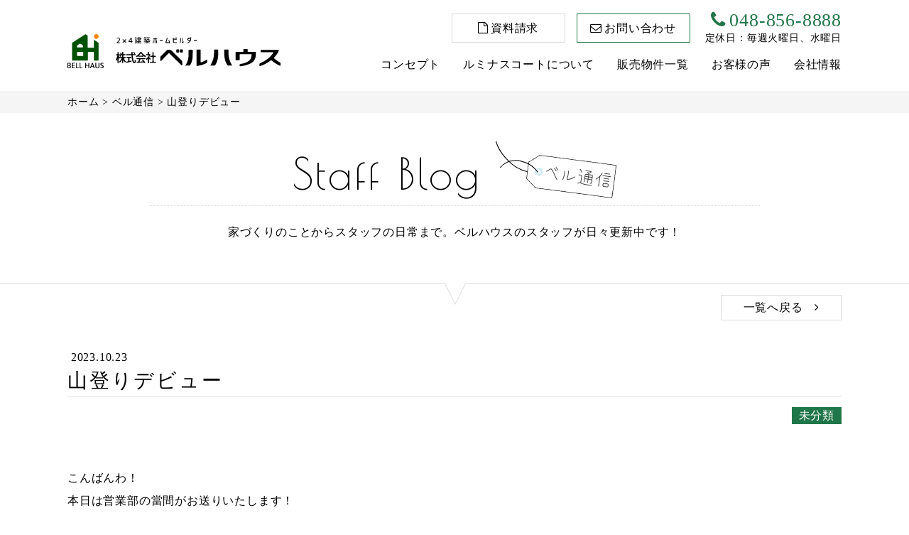

--- FILE ---
content_type: text/html; charset=UTF-8
request_url: https://www.bellhaus.co.jp/blog/2023/10/23/14694/
body_size: 8492
content:
<!DOCTYPE html>
<html lang="ja">
<head>
<!-- Google Tag Manager -->
<script>
(function(w, d, s, l, i) {
w[l] = w[l] || [];
w[l].push({
'gtm.start': new Date().getTime(),
event: 'gtm.js'
});
var f = d.getElementsByTagName(s)[0],
j = d.createElement(s),
dl = l != 'dataLayer' ? '&l=' + l : '';
j.async = true;
j.src =
'https://www.googletagmanager.com/gtm.js?id=' + i + dl;
f.parentNode.insertBefore(j, f);
})(window, document, 'script', 'dataLayer', 'GTM-N93F3FF');
</script>
<!-- End Google Tag Manager -->
<meta charset="utf-8">
<meta http-equiv="X-UA-Compatible" content="IE=edge">
<meta name="viewport" content="width=device-width, initial-scale=1">
<meta name="format-detection" content="telephone=no">
<meta name="SKYPE_TOOLBAR" content="SKYPE_TOOLBAR_PARSER_COMPATIBLE">
<title>山登りデビュー｜ベル通信｜さいたま市の新築分譲一戸建てはベルハウス</title>
<meta name="description" content="こんばんわ！ 本日は営業部の當間がお送りいたします！ &nbsp; 先日、私山登りデビューをしました！ 初登山の山は、日光にある【谷川岳】です！ &nbsp; 標高1963m！！ &nbsp; 高過ぎてよくわかりませんが、無事に登頂できました！！ &nbsp; 頂上はあいにくの曇りだったので、 途中の綺麗な景色をご紹介します！ &nbsp; まずは山道です！ 標高が高いためか気温が低く、紅葉が始ま...｜さいたま市の新築分譲一戸建てを自社施工・自社販売でご提供するベルハウス">
<meta property="og:locale" content="ja_JP" />
<meta property="og:title" content="山登りデビュー｜ベルハウス｜埼玉で新築分譲一戸建てを購入する" />
<meta property="og:type" content="article" />
<meta property="og:url" content="https://www.bellhaus.co.jp/blog/2023/10/23/14694/" />
<meta property="og:image" content="https://www.bellhaus.co.jp/wp/wp-content/uploads/2023/10/IMG_0210-300x225.jpg" />
<meta property="og:image:width" content="300" /> 
<meta property="og:image:height" content="225" />
<meta property="og:site_name"  content="ベルハウス｜埼玉で新築分譲一戸建てを購入する" />
<meta property="og:description" content="こんばんわ！本日は営業部の當間がお送りいたします！&nbsp;先日、私山登りデビューをしました！初登山の山は、日光にある【谷川岳】です！&nbsp;標高1963m！！&nbsp;高過ぎ..." />
<link rel="shortcut icon" href="https://www.bellhaus.co.jp/wp/wp-content/themes/bellhaus/img/favicon.ico">
<!-- css -->
<link rel="stylesheet" href='//www.bellhaus.co.jp/wp/wp-content/cache/wpfc-minified/dutyxq65/2dyth.css'>
<link rel="stylesheet" href="https://maxcdn.bootstrapcdn.com/font-awesome/4.7.0/css/font-awesome.min.css">
<link rel="stylesheet" href='//www.bellhaus.co.jp/wp/wp-content/cache/wpfc-minified/ladg3vz2/2dyth.css'>
<link rel="stylesheet" href='//www.bellhaus.co.jp/wp/wp-content/cache/wpfc-minified/l9rmk426/2dyth.css'>
<link rel="stylesheet" href='//www.bellhaus.co.jp/wp/wp-content/cache/wpfc-minified/30ynim81/2dzdk.css'>
<link rel='dns-prefetch' href='//ajax.googleapis.com' />
<link rel='dns-prefetch' href='//s0.wp.com' />
<link rel='dns-prefetch' href='//secure.gravatar.com' />
<link rel='dns-prefetch' href='//s.w.org' />
<link rel='stylesheet' id='contact-form-7-css'  href='//www.bellhaus.co.jp/wp/wp-content/cache/wpfc-minified/dsvx4vha/2dyth.css' type='text/css' media='all' />
<link rel='stylesheet' id='jquery-ui-theme-css'  href='https://ajax.googleapis.com/ajax/libs/jqueryui/1.11.4/themes/smoothness/jquery-ui.min.css?ver=1.11.4' type='text/css' media='all' />
<link rel='stylesheet' id='jquery-ui-timepicker-css'  href='//www.bellhaus.co.jp/wp/wp-content/cache/wpfc-minified/8k4ronbb/2dyth.css' type='text/css' media='all' />
<link rel='stylesheet' id='wp-pagenavi-css'  href='//www.bellhaus.co.jp/wp/wp-content/cache/wpfc-minified/9a7p7its/2dyth.css' type='text/css' media='all' />
<link rel='stylesheet' id='dashicons-css'  href='https://www.bellhaus.co.jp/wp/wp-includes/css/dashicons.min.css?ver=4.9.26' type='text/css' media='all' />
<link rel='stylesheet' id='jetpack-widget-social-icons-styles-css'  href='//www.bellhaus.co.jp/wp/wp-content/cache/wpfc-minified/8ad7c6u9/2dyth.css' type='text/css' media='all' />
<link rel='stylesheet' id='jetpack_css-css'  href='//www.bellhaus.co.jp/wp/wp-content/cache/wpfc-minified/q9qy6w11/2dyth.css' type='text/css' media='all' />
<script type='text/javascript' src='https://www.bellhaus.co.jp/wp/wp-includes/js/jquery/jquery.js?ver=1.12.4'></script>
<script type='text/javascript' src='https://www.bellhaus.co.jp/wp/wp-includes/js/jquery/jquery-migrate.min.js?ver=1.4.1'></script>
<script type='text/javascript'>
/* <![CDATA[ */
var wpstg = {"nonce":"37dc9cc8b6"};
/* ]]> */
</script>
<script type='text/javascript' src='https://www.bellhaus.co.jp/wp/wp-content/plugins/wp-staging/assets/js/dist/wpstg-blank-loader.js?ver=4.9.26'></script>
<link rel='https://api.w.org/' href='https://www.bellhaus.co.jp/wp-json/' />
<link rel="EditURI" type="application/rsd+xml" title="RSD" href="https://www.bellhaus.co.jp/wp/xmlrpc.php?rsd" />
<link rel="wlwmanifest" type="application/wlwmanifest+xml" href="https://www.bellhaus.co.jp/wp/wp-includes/wlwmanifest.xml" /> 
<link rel='prev' title='? ? ? ? ?' href='https://www.bellhaus.co.jp/blog/2023/10/22/14686/' />
<link rel='next' title='対策' href='https://www.bellhaus.co.jp/blog/2023/10/24/14706/' />
<meta name="generator" content="WordPress 4.9.26" />
<link rel="canonical" href="https://www.bellhaus.co.jp/blog/2023/10/23/14694/" />
<link rel='shortlink' href='https://wp.me/paFJde-3P0' />
<link rel="alternate" type="application/json+oembed" href="https://www.bellhaus.co.jp/wp-json/oembed/1.0/embed?url=https%3A%2F%2Fwww.bellhaus.co.jp%2Fblog%2F2023%2F10%2F23%2F14694%2F" />
<link rel="alternate" type="text/xml+oembed" href="https://www.bellhaus.co.jp/wp-json/oembed/1.0/embed?url=https%3A%2F%2Fwww.bellhaus.co.jp%2Fblog%2F2023%2F10%2F23%2F14694%2F&#038;format=xml" />
<!-- Markup (JSON-LD) structured in schema.org ver.4.8.1 START -->
<script type="application/ld+json">
{
"@context": "https://schema.org",
"@type": "BreadcrumbList",
"itemListElement": [
{
"@type": "ListItem",
"position": 1,
"item": {
"@id": "https://www.bellhaus.co.jp/blog/category/%e6%9c%aa%e5%88%86%e9%a1%9e/",
"name": "未分類"
}
}
]
}
</script>
<script type="application/ld+json">
{
"@context": "https://schema.org",
"@type": "Organization",
"name": "ベルハウス",
"url": "https://www.bellhaus.co.jp/",
"logo": "https://www.bellhaus.co.jp/wp/wp-content/themes/bellhaus/img/common/logo.svg",
"contactPoint": [
{
"@type": "ContactPoint",
"telephone": "048-856-8888",
"contactType": "customer service"
}
]
}
</script>
<script type="application/ld+json">
{
"@context": "https://schema.org",
"@type": "WebSite",
"name": "ベルハウス",
"alternateName": "",
"url": "https://www.bellhaus.co.jp/"
}
</script>
<script type="application/ld+json">
{
"@context": "https://schema.org",
"@type": "BlogPosting",
"mainEntityOfPage": {
"@type": "WebPage",
"@id": "https://www.bellhaus.co.jp/blog/2023/10/23/14694/"
},
"headline": "山登りデビュー",
"datePublished": "2023-10-23T22:49:00+0900",
"dateModified": "2023-10-23T22:49:00+0900",
"author": {
"@type": "Person",
"name": "當間大記"
},
"description": "こんばんわ！本日は営業部の當間がお送りいたします！&nbsp;先日、私山登りデビューをしました！初登山の山は、日光にある【谷川岳】です！&nbsp;標高1963m！！&nbsp;高過ぎてよくわかりませんが、無事に登頂でき"
}
</script>
<!-- Markup (JSON-LD) structured in schema.org END -->
<link rel='dns-prefetch' href='//v0.wordpress.com'/>
<style type='text/css'>img#wpstats{display:none}</style>		<style type="text/css">.recentcomments a{display:inline !important;padding:0 !important;margin:0 !important;}</style>
</head>
<body>
<!-- Google Tag Manager (noscript) -->
<noscript><iframe src="https://www.googletagmanager.com/ns.html?id=GTM-N93F3FF" height="0" width="0" style="display:none;visibility:hidden"></iframe></noscript>
<!-- End Google Tag Manager (noscript) -->
<header id="header">
<div class="header-inner wrap wrap_inner">
<p class="header-logo hover_oc"><a href="https://www.bellhaus.co.jp/"><img src="https://www.bellhaus.co.jp/wp/wp-content/themes/bellhaus/img/common/logo.svg" alt="さいたま市の新築分譲一戸建てはベルハウス"></a></p>
<div class="header-contact">
<ul class="header-contact-btn">
<li class="btn-request"><a href="https://www.bellhaus.co.jp/request/">資料請求</a></li>
<li class="btn-contact"><a href="https://www.bellhaus.co.jp/contact/">お問い合わせ</a></li>
</ul>
<div class="header-tel">
<p><a href="tel:0488568888" class="header-tel-number">048-856-8888</a></p>
<p>定休日：毎週火曜日、水曜日</p>
</div>
</div>
<div class="gnav-wrap">
<nav class="gnav">
<ul class="gnav_ul">
<li class="gnav_li"><a href="https://www.bellhaus.co.jp/concept/">コンセプト</a></li>
<li class="gnav_li"><a href="https://www.bellhaus.co.jp/features/" class="gnav-toggle-pc">ルミナスコートについて</a><a class="gnav-toggle">ルミナスコートについて</a>
<ul class="gnav_li-child">
<li><a href="https://www.bellhaus.co.jp/features/">機能・特徴</a></li>
<li><a href="https://www.bellhaus.co.jp/design/">デザイン</a></li>
<li><a href="https://www.bellhaus.co.jp/equipment_kitchen/">設備仕様</a></li>
</ul>
</li>
<li class="gnav_li"><a href="https://www.bellhaus.co.jp/estate/">販売物件一覧</a></li>
<li class="gnav_li"><a href="https://www.bellhaus.co.jp/voice/">お客様の声</a></li>
<li class="gnav_li gnav_li-sp"><a href="https://www.bellhaus.co.jp/warranty">保証・保険</a></li>
<li class="gnav_li gnav_li-sp"><a href="https://www.bellhaus.co.jp/flow">家づくりの流れ</a></li>
<li class="gnav_li"><a href="https://www.bellhaus.co.jp/company/" class="gnav-toggle-pc">会社情報</a><a class="gnav-toggle">会社情報</a>
<ul class="gnav_li-child">
<li><a href="https://www.bellhaus.co.jp/company/">会社概要・沿革</a></li>
<li><a href="https://www.bellhaus.co.jp/message/">代表挨拶</a></li>
<li><a href="https://www.bellhaus.co.jp/recruit/">採用情報</a></li>
<li><a href="https://www.bellhaus.co.jp/staff/">スタッフ紹介</a></li>
<li><a href="https://www.bellhaus.co.jp/privacy/">プライバシーポリシー</a></li>
</ul>
</li>
</ul>
</nav>
<ul class="gnav-bottomlink-sp">
<li><a href="https://www.bellhaus.co.jp/blog/"><span>Staff blog</span><br>ベル通信</a></li>
<li><a href="https://www.bellhaus.co.jp/realestate_sell/"><span>Sell</span><br>不動産買取</a></li>
<li><a href="https://www.bellhaus.co.jp/news/"><span>News</span><br>お知らせ</a></li>
</ul>
<ul class="gnav-contact-sp">
<li class="btn-request-sp"><a href="https://www.bellhaus.co.jp/request/">資料請求</a></li>
<li class="btn-contact-sp"><a href="https://www.bellhaus.co.jp/contact/">お問い合わせ</a></li>
</ul>
<a href="https://www.bellhaus.co.jp/sitemap/" class="gnav-sitemap-link">サイトマップ</a>
</div>
</div>
<a class="menu-trigger">
<p class="text">MENU</p>
<p class="hamburger">
<span></span>
<span></span>
<span></span>
</p>
</a>
</header>
<main class="scenery">
<div class="breadcrumb">
<div class="breadcrumb-inner wrap wrap_inner hover_ulF">
<!-- Breadcrumb NavXT 6.2.0 -->
<p><span property="itemListElement" typeof="ListItem"><a property="item" typeof="WebPage" href="https://www.bellhaus.co.jp" class="home"><span property="name">ホーム</span></a><meta property="position" content="1"></span> &gt; <span property="itemListElement" typeof="ListItem"><a property="item" typeof="WebPage" href="https://www.bellhaus.co.jp/blog/" class="post-root post post-post"><span property="name">ベル通信</span></a><meta property="position" content="2"></span> &gt; 山登りデビュー</p>
</div>
</div>
<section class="sec-blog sec-blog-detail">
<div class="blog-header">
<div class="wrap wrap_inner">
<div class="sec-blog-ttl">
<p class="sec-blog-ttl-en">Staff Blog</p>
<p class="sec-blog-ttl-img"><img src="https://www.bellhaus.co.jp/wp/wp-content/themes/bellhaus/img/common/img_staff-blog.svg" alt="ベル通信"></p>
</div>
<p class="blog-header-text">家づくりのことからスタッフの日常まで。ベルハウスのスタッフが日々更新中です！</p>
</div>
</div>
<div class="wrap wrap_inner">
<a href="javascript:void(0);"  onclick="javascript:execRequest('https://www.bellhaus.co.jp/blog/');" class="back-btn-top">一覧へ戻る<i class="fa fa-angle-right" aria-hidden="true"></i></a>
<div class="blog-detail-article">
<p class="blog-detail-article-day"><span class="new"></span>2023.10.23</p>
<h1 class="blog-detail-article-ttl">山登りデビュー</h1>
<ul class="blog-detail-article-category">
<li><a href="javascript:void(0);" onclick="javascript:execRequest('https://www.bellhaus.co.jp/blog/','1');">未分類</a></li>
</ul>
<div class="blog-detail-article-freeblock">
<p>こんばんわ！</p>
<p>本日は営業部の當間がお送りいたします！</p>
<p>&nbsp;</p>
<p>先日、私山登りデビューをしました！</p>
<p>初登山の山は、日光にある【谷川岳】です！</p>
<p>&nbsp;</p>
<p>標高1963m！！</p>
<p>&nbsp;</p>
<p>高過ぎてよくわかりませんが、無事に登頂できました！！</p>
<p>&nbsp;</p>
<p>頂上はあいにくの曇りだったので、</p>
<p>途中の綺麗な景色をご紹介します！</p>
<p>&nbsp;</p>
<p><img class="alignnone size-medium wp-image-14698" src="https://www.bellhaus.co.jp/wp/wp-content/uploads/2023/10/IMG_0210-300x225.jpg" alt="" width="300" height="225" srcset="https://www.bellhaus.co.jp/wp/wp-content/uploads/2023/10/IMG_0210-300x225.jpg 300w, https://www.bellhaus.co.jp/wp/wp-content/uploads/2023/10/IMG_0210.jpg 640w" sizes="(max-width: 300px) 100vw, 300px" /> <img class="alignnone size-medium wp-image-14699" src="https://www.bellhaus.co.jp/wp/wp-content/uploads/2023/10/IMG_0222-300x225.jpg" alt="" width="300" height="225" srcset="https://www.bellhaus.co.jp/wp/wp-content/uploads/2023/10/IMG_0222-300x225.jpg 300w, https://www.bellhaus.co.jp/wp/wp-content/uploads/2023/10/IMG_0222.jpg 640w" sizes="(max-width: 300px) 100vw, 300px" /></p>
<p>まずは山道です！</p>
<p>標高が高いためか気温が低く、紅葉が始まっていました！</p>
<p>とても綺麗でした！</p>
<p>&nbsp;</p>
<p><img class="alignnone size-medium wp-image-14700" src="https://www.bellhaus.co.jp/wp/wp-content/uploads/2023/10/IMG_0242-300x225.jpg" alt="" width="300" height="225" srcset="https://www.bellhaus.co.jp/wp/wp-content/uploads/2023/10/IMG_0242-300x225.jpg 300w, https://www.bellhaus.co.jp/wp/wp-content/uploads/2023/10/IMG_0242.jpg 640w" sizes="(max-width: 300px) 100vw, 300px" /> <img class="alignnone size-medium wp-image-14701" src="https://www.bellhaus.co.jp/wp/wp-content/uploads/2023/10/IMG_0247-300x225.jpg" alt="" width="300" height="225" srcset="https://www.bellhaus.co.jp/wp/wp-content/uploads/2023/10/IMG_0247-300x225.jpg 300w, https://www.bellhaus.co.jp/wp/wp-content/uploads/2023/10/IMG_0247.jpg 640w" sizes="(max-width: 300px) 100vw, 300px" /></p>
<p>そして頂上に近づいてくるとご覧の通り木が生えていません！</p>
<p>森林限界といって、木が生えなくなるそうです！驚き！</p>
<p>&nbsp;</p>
<p>雲が近くて最高の景色でした！</p>
<p>また山に登ったらご紹介します！</p>
<p>&nbsp;</p>
<p>さてさて、話は変わりまして、</p>
<p>屋根の雨水ってどこにいくかご存知ですか？？</p>
<p>&nbsp;</p>
<p>雨水は雨樋を通って、、、</p>
<p><img class="alignnone size-medium wp-image-14695" src="https://www.bellhaus.co.jp/wp/wp-content/uploads/2023/10/IMG_1798-225x300.jpg" alt="" width="225" height="300" srcset="https://www.bellhaus.co.jp/wp/wp-content/uploads/2023/10/IMG_1798-225x300.jpg 225w, https://www.bellhaus.co.jp/wp/wp-content/uploads/2023/10/IMG_1798.jpg 480w" sizes="(max-width: 225px) 100vw, 225px" /></p>
<p>この穴のあいた蓋の中に行きつきます。</p>
<p><img class="alignnone size-medium wp-image-14696" src="https://www.bellhaus.co.jp/wp/wp-content/uploads/2023/10/IMG_1799-225x300.jpg" alt="" width="225" height="300" srcset="https://www.bellhaus.co.jp/wp/wp-content/uploads/2023/10/IMG_1799-225x300.jpg 225w, https://www.bellhaus.co.jp/wp/wp-content/uploads/2023/10/IMG_1799.jpg 480w" sizes="(max-width: 225px) 100vw, 225px" /></p>
<p>&nbsp;</p>
<p>中はというと、、、</p>
<p><img class="alignnone size-medium wp-image-14697" src="https://www.bellhaus.co.jp/wp/wp-content/uploads/2023/10/IMG_1800-225x300.jpg" alt="" width="225" height="300" srcset="https://www.bellhaus.co.jp/wp/wp-content/uploads/2023/10/IMG_1800-225x300.jpg 225w, https://www.bellhaus.co.jp/wp/wp-content/uploads/2023/10/IMG_1800.jpg 480w" sizes="(max-width: 225px) 100vw, 225px" /></p>
<p>このように砂利が敷かれ、</p>
<p>地中に雨水が浸透するようになっているんです！</p>
<p>&nbsp;</p>
<p>以上、當間がお送りしました！</p>
</div>
<div class="blog-detail-article-freeblock">
</div>
<div class="blog-detail-article-writer">
<div class="blog-detail-article-writer-ttl">
<p class="blog-detail-article-writer-ttl-en">Writer</p>
<p class="blog-detail-article-writer-ttl-ja">この記事を書いた人</p>
</div>
<div class="blog-detail-article-writer-inner">
<div class="blog-detail-article-writer-img"><img src="" alt="山登りデビュー"></div>
<div class="blog-detail-article-writer-data">
<p class="writer-data-name"><span class="writer-data-name-ja">山登りデビュー</span><span class="writer-data-name-en"></span></p>
<p class="writer-data-position"></p>
<ul class="writer-other-link">
<!--<li><a href="https://www.bellhaus.co.jp/blog/2023/10/23/14694/">スタッフ紹介へ</a></li>-->
<li><a href="javascript:void(0);" onclick="javascript:execRequest('https://www.bellhaus.co.jp/blog/staff/','','10');">このスタッフの記事一覧へ</a></li>
</ul>
</div>
</div>
</div>
</div><!-- /.blog-detail-article -->
<div class="blog-social_btn">
<ul class="blog-social_btn_list">
<li><div class="fb-share-button" data-layout="button_count" data-size="large" data-mobile-iframe="true"><a class="fb-xfbml-parse-ignore" target="_blank" href="https://www.facebook.com/sharer/sharer.php?u&amp;src=sdkpreparse">シェア</a></div></li>
<li><a href="https://twitter.com/share?ref_src=twsrc%5Etfw" class="twitter-share-button" data-show-count="false" data-size="large">ツイート</a><script async src="https://platform.twitter.com/widgets.js" charset="utf-8"></script></li>
</ul>
</div>
</div>
<div class="blog-article-link">
<ul class="blog-article-link-pager">
<li class="blog-article-link-prev">
<a href="javascript:void(0);" onclick="javascript:execRequest('https://www.bellhaus.co.jp/blog/2023/10/22/14686/');"><!-- 次のページが無い場合<a href=""></a>を削除 -->
<div class="blog-article-link-inner">
<div class="blog-article-link-day">2023.10.22</div>
<p class="blog-article-link-ttl">? ? ? ? ?</p>
<p class="blog-article-link-arw">Prev</p>
</div>
</a>
</li>
<li class="blog-article-link-next">
<a href="javascript:void(0);" onclick="javascript:execRequest('https://www.bellhaus.co.jp/blog/2023/10/24/14706/');"><!-- 次のページが無い場合<a href=""></a>を削除 -->
<div class="blog-article-link-inner">
<div class="blog-article-link-day">2023.10.24</div>
<p class="blog-article-link-ttl">対策</p>
<p class="blog-article-link-arw">Next</p>
</div>
</a>
</li>
</ul>
</div>
<div class="wrap wrap_inner">
<a href="javascript:void(0);"  onclick="javascript:execRequest('https://www.bellhaus.co.jp/blog/');" class="back-btn-bottom">記事一覧へ戻る<i class="fa fa-angle-right" aria-hidden="true"></i></a>
<div class="archive-block">
<p class="archive-block-ttl">Archive</p>
<ul class="archive-year">
<li class=""><a href="https://www.bellhaus.co.jp/blog/2026">2026年</a></li><li class=""><a href="https://www.bellhaus.co.jp/blog/2025">2025年</a></li><li class=""><a href="https://www.bellhaus.co.jp/blog/2024">2024年</a></li><li class="current"><a href="https://www.bellhaus.co.jp/blog/2023">2023年</a></li><li class=""><a href="https://www.bellhaus.co.jp/blog/2022">2022年</a></li><li class=""><a href="https://www.bellhaus.co.jp/blog/2021">2021年</a></li><li class=""><a href="https://www.bellhaus.co.jp/blog/2020">2020年</a></li><li class=""><a href="https://www.bellhaus.co.jp/blog/2019">2019年</a></li>					</ul>
<ul class="archive-month">
</li>
<li><a href='https://www.bellhaus.co.jp/blog/2023/01/'>1月</li>
<li><a href='https://www.bellhaus.co.jp/blog/2023/02/'>2月</li>
<li><a href='https://www.bellhaus.co.jp/blog/2023/03/'>3月</li>
<li><a href='https://www.bellhaus.co.jp/blog/2023/04/'>4月</li>
<li><a href='https://www.bellhaus.co.jp/blog/2023/05/'>5月</li>
<li><a href='https://www.bellhaus.co.jp/blog/2023/06/'>6月</li>
<li><a href='https://www.bellhaus.co.jp/blog/2023/07/'>7月</li>
<li><a href='https://www.bellhaus.co.jp/blog/2023/08/'>8月</li>
<li><a href='https://www.bellhaus.co.jp/blog/2023/09/'>9月</li>
<li class="current"><a href='https://www.bellhaus.co.jp/blog/2023/10/'>10月</li>
<li><a href='https://www.bellhaus.co.jp/blog/2023/11/'>11月</li>
<li><a href='https://www.bellhaus.co.jp/blog/2023/12/'>12月					</ul>
</div>
</div>
</section>
<div class="bottom-subnav wrap wrap_inner sec-Mtop">
<div class="subnav-box subnav-box_warranty wow fadeInUp animated">
<a href="https://www.bellhaus.co.jp/warranty/">
<span class="subnav-ttl-en">Warranty</span><br>保証・保険
<img src="https://www.bellhaus.co.jp/wp/wp-content/themes/bellhaus/img/common/img_bottom-link_warranty.jpg" alt="保証・保険" class="lazy">
</a>
</div>
<div class="subnav-box subnav-box_flow wow fadeInUp animated">
<a href="https://www.bellhaus.co.jp/flow/">
<span class="subnav-ttl-en">Flow</span><br>家づくりの流れ
<img src="https://www.bellhaus.co.jp/wp/wp-content/themes/bellhaus/img/common/img_bottom-link_flow.jpg" alt="家づくりの流れ" class="lazy">
</a>
</div>
<!--    <div class="subnav-box subnav-box_staff wow fadeInUp animated">
<a href="https://www.bellhaus.co.jp/staff/">
<span class="subnav-ttl-en">Staff</span><br>スタッフ紹介
<img src="https://www.bellhaus.co.jp/wp/wp-content/themes/bellhaus/img/common/img_bottom-link_staff.jpg" alt="スタッフ紹介" class="lazy">
</a>
</div>-->
<div class="subnav-box subnav-box_sell wow fadeInUp animated">
<a href="https://www.bellhaus.co.jp/realestate_sell/">
<span class="subnav-ttl-en">Sell</span><br>不動産買取
<img src="https://www.bellhaus.co.jp/wp/wp-content/themes/bellhaus/img/common/img_bottom-link_sell.jpg" alt="不動産買取" class="lazy">
</a>
</div>
</div>
<!--/.bottom-gnav-->
<div class="infomation-block sec-Mtop">
<div class="wrap wrap_inner">
<section class="index-section_blog wow fadeInUp animated">
<div class="section_blog-ttl">
<p>Staff Blog</p>
<p class="blog-ttl-img"><img src="https://www.bellhaus.co.jp/wp/wp-content/themes/bellhaus/img/common/img_staff-blog.svg" alt="ベル通信"></p>
</div>
<div class="blog-article-list footer-blog-article-list hover_oc">
<div class="blog-article">
<a href="https://www.bellhaus.co.jp/blog/2026/01/23/17427/">
<div class="blog-article-img">
<div class="blog-article-img_inner">
<img src="https://www.bellhaus.co.jp/wp/wp-content/uploads/2026/01/DSC_1220-300x107.jpg" alt="寝正月・・・">
</div>
</div>
<div class="blog-article-data">
<p class="data-day"><span class="new">NEW!</span>2026.1.23</p>
<p class="article-ttl">寝正月・・・</p>
<div class="article-writer">
<div class="writer-name">
<p>花子（はなこ）</p>
</div>
<div class="writer-img"><img src="https://www.bellhaus.co.jp/wp/wp-content/uploads/2018/12/スタッフ紹介　花子写真-150x150.jpg" alt="寝正月・・・"></div>
</div>
</div>
</a>
</div>
<div class="blog-article">
<a href="https://www.bellhaus.co.jp/blog/2026/01/17/17421/">
<div class="blog-article-img">
<div class="blog-article-img_inner">
<img src="https://www.bellhaus.co.jp/wp/wp-content/uploads/2026/01/image5-225x300.jpeg" alt="年末の大宮氷川神社">
</div>
</div>
<div class="blog-article-data">
<p class="data-day">2026.1.17</p>
<p class="article-ttl">年末の大宮氷川神社</p>
<div class="article-writer">
<div class="writer-name">
<p>立久井 昭雄</p>
</div>
<div class="writer-img"><img src="https://www.bellhaus.co.jp/wp/wp-content/uploads/2018/12/名称未設定-1-150x150.jpg" alt="年末の大宮氷川神社"></div>
</div>
</div>
</a>
</div>
<div class="blog-article">
<a href="https://www.bellhaus.co.jp/blog/2026/01/09/17396/">
<div class="blog-article-img">
<div class="blog-article-img_inner">
<img src="https://www.bellhaus.co.jp/wp/wp-content/uploads/2026/01/IMG_2269-225x300.jpg" alt="明けましておめでとうございます。">
</div>
</div>
<div class="blog-article-data">
<p class="data-day">2026.1.9</p>
<p class="article-ttl">明けましておめでとうございます。</p>
<div class="article-writer">
<div class="writer-name">
<p>青木 克行</p>
</div>
<div class="writer-img"><img src="https://www.bellhaus.co.jp/wp/wp-content/uploads/2018/12/青木aa-150x150.jpg" alt="明けましておめでとうございます。"></div>
</div>
</div>
</a>
</div>
<div class="blog-article">
<a href="https://www.bellhaus.co.jp/blog/2025/12/26/17379/">
<div class="blog-article-img">
<div class="blog-article-img_inner">
<img src="https://www.bellhaus.co.jp/wp/wp-content/uploads/2025/12/IMG_3455-225x300.jpeg" alt="年内最後の大仕事">
</div>
</div>
<div class="blog-article-data">
<p class="data-day">2025.12.26</p>
<p class="article-ttl">年内最後の大仕事</p>
<div class="article-writer">
<div class="writer-name">
<p>鈴木 萌果</p>
</div>
<div class="writer-img"><img src="https://www.bellhaus.co.jp/wp/wp-content/uploads/2019/12/名称未設定-1-150x150.jpg" alt="年内最後の大仕事"></div>
</div>
</div>
</a>
</div>
</div>
<!--/.blog-article-list -->
<a href="https://www.bellhaus.co.jp/blog/" class="blog-article-more">More</a>
</section>
<!--/.index-section_blog-->
</div>
</div>
<section class="footer-contact-block sec-Mtop">
<div class="wrap wrap_inner">
<div class="sec-ttl">
<p class="sec-ttl-en">Contact</p>
<p class="sec-ttl-ja">お問い合わせ</p>
</div>
<p>些細なことでも<br class="pc-none">お気軽にお問い合わせください</p>
<div class="footer-contact-means">
<div class="contact-means-block">
<p class="means-ttl">TEL</p>
<p>
<a href="tel:0488568888" class="means-tel-number">048-856-8888</a><br>
定休日：毎週火曜日、水曜日
</p>
</div>
<div class="contact-means-block">
<p class="means-ttl">MAIL</p>
<a href="https://www.bellhaus.co.jp/contact" class="footer-contact-btn">お問い合わせフォームへ</a>
</div>
</div>
</div>
</section>
<!--/.footer-contact-block-->
</main>
<footer id="footer">
<div class="wrap wrap_inner">
<div class="footer-company-data">
<div class="footer-logo hover_oc"><a href="https://www.bellhaus.co.jp/"><img src="https://www.bellhaus.co.jp/wp/wp-content/themes/bellhaus/img/common/logo.svg" alt="株式会社 ベルハウス"></a>
</div>
<div class="footer-company-detail">
<p>埼玉県さいたま市中央区本町東2丁目4番9号</p>
<p><a href="tel:0488568888">TEL:048-856-8888</a>　FAX:048-856-8889</p>
<p>定休日：毎週火曜日、水曜日</p>
</div>
</div>
<div class="c-license">
<p>宅建業：埼玉県知事免許（5）第19831号</p>
<p>建設業：埼玉県知事許可（般-5）第71561号</p>
<p>住宅性能保証機構：事業者第21034089号</p>
</div>
</div>
<div class="footer-nav">
<ul class="wrap wrap_inner hover_ulF">
<li><a href="https://www.bellhaus.co.jp/concept/">コンセプト</a></li>
<li><a href="https://www.bellhaus.co.jp/features/">ルミナスコートについて</a></li>
<li><a href="https://www.bellhaus.co.jp/estate/">販売物件一覧</a></li>
<li><a href="https://www.bellhaus.co.jp/voice/">お客様の声</a></li>
<li><a href="https://www.bellhaus.co.jp/company/">会社情報</a></li>
<li><a href="https://www.bellhaus.co.jp/news/">お知らせ</a></li>
<li><a href="https://www.bellhaus.co.jp/blog/">ベル通信</a></li>
<li><a href="https://www.bellhaus.co.jp/sitemap/">サイトマップ</a></li>
</ul>
</div>
<p class="copyright wrap wrap_inner hover_ulF">Copyrightc 株式会社 ベルハウス. All Rights Reserved. Produced by <a href="https://www.d-grip.com/" target="_blank">D-Gripシステム</a></p>
</footer>
<a href="https://www.bellhaus.co.jp/estate/" class="estate-btn"><i class="fa fa-map-signs" aria-hidden="true"></i>販売物件一覧はこちら</a>
<a href="#" class="pagetop">
<p><img src="https://www.bellhaus.co.jp/wp/wp-content/themes/bellhaus/img/common/arw-pagetop.png" alt="↑" class="pagetop-img">Page Top</p>
</a>
<ul class="footer-nav-sp">
<li><a href="tel:0488568888" ontouchstart=""><i class="fa fa-phone" aria-hidden="true"></i>お電話</a></li>
<li><a href="https://www.bellhaus.co.jp/request/" ontouchstart=""><i class="fa fa-book" aria-hidden="true"></i>資料請求</a></li>
<li><a href="https://www.bellhaus.co.jp/contact/" ontouchstart=""><i class="fa fa-envelope-o" aria-hidden="true"></i>お問い合わせ</a></li>
<li><a href="https://www.bellhaus.co.jp/estate/" ontouchstart=""><i class="fa fa-map-signs" aria-hidden="true"></i>販売物件</a></li>
<li><a href="#" ontouchstart=""><i class="fa fa-angle-up" aria-hidden="true"></i>トップへ</a></li>
</ul>
<!-- /FB埋め込み後削除 -->
<div id="fb-root"></div>
<script>
(function(d, s, id) {
var js, fjs = d.getElementsByTagName(s)[0];
if (d.getElementById(id)) return;
js = d.createElement(s);
js.id = id;
js.src = 'https://connect.facebook.net/ja_JP/sdk.js#xfbml=1&version=v3.2';
fjs.parentNode.insertBefore(js, fjs);
}(document, 'script', 'facebook-jssdk'));
</script>
<!-- FB埋め込み後削除/ -->
<script src="https://ajax.googleapis.com/ajax/libs/jquery/1.12.4/jquery.min.js"></script>
<script src="https://www.bellhaus.co.jp/wp/wp-content/themes/bellhaus/js/jquery.easing.1.3.js"></script>
<script src="https://www.bellhaus.co.jp/wp/wp-content/themes/bellhaus/js/common.js"></script>
<script src="https://www.bellhaus.co.jp/wp/wp-content/themes/bellhaus/js/ofi.min.js"></script>
<script>
objectFitImages();
</script>
<script src="https://www.bellhaus.co.jp/wp/wp-content/themes/bellhaus/js/lazyload.min.js"></script>
<script>
$(function($){
$("img.lazy").lazyload({
threshold: -200
});
});
</script>
<!--wow.js-->
<script src="https://www.bellhaus.co.jp/wp/wp-content/themes/bellhaus/js/wow.min.js"></script>
<script>
new WOW().init();
</script>
<!--wow end-->
<div style="display:none">
</div>
<script type='text/javascript'>
/* <![CDATA[ */
var wpcf7 = {"apiSettings":{"root":"https:\/\/www.bellhaus.co.jp\/wp-json\/contact-form-7\/v1","namespace":"contact-form-7\/v1"},"recaptcha":{"messages":{"empty":"\u3042\u306a\u305f\u304c\u30ed\u30dc\u30c3\u30c8\u3067\u306f\u306a\u3044\u3053\u3068\u3092\u8a3c\u660e\u3057\u3066\u304f\u3060\u3055\u3044\u3002"}}};
/* ]]> */
</script>
<script type='text/javascript' src='https://www.bellhaus.co.jp/wp/wp-content/plugins/contact-form-7/includes/js/scripts.js?ver=5.0.4'></script>
<script type='text/javascript' src='https://www.bellhaus.co.jp/wp/wp-includes/js/jquery/ui/core.min.js?ver=1.11.4'></script>
<script type='text/javascript' src='https://www.bellhaus.co.jp/wp/wp-includes/js/jquery/ui/datepicker.min.js?ver=1.11.4'></script>
<script type='text/javascript'>
jQuery(document).ready(function(jQuery){jQuery.datepicker.setDefaults({"closeText":"\u9589\u3058\u308b","currentText":"\u4eca\u65e5","monthNames":["1\u6708","2\u6708","3\u6708","4\u6708","5\u6708","6\u6708","7\u6708","8\u6708","9\u6708","10\u6708","11\u6708","12\u6708"],"monthNamesShort":["1\u6708","2\u6708","3\u6708","4\u6708","5\u6708","6\u6708","7\u6708","8\u6708","9\u6708","10\u6708","11\u6708","12\u6708"],"nextText":"\u6b21","prevText":"\u524d","dayNames":["\u65e5\u66dc\u65e5","\u6708\u66dc\u65e5","\u706b\u66dc\u65e5","\u6c34\u66dc\u65e5","\u6728\u66dc\u65e5","\u91d1\u66dc\u65e5","\u571f\u66dc\u65e5"],"dayNamesShort":["\u65e5","\u6708","\u706b","\u6c34","\u6728","\u91d1","\u571f"],"dayNamesMin":["\u65e5","\u6708","\u706b","\u6c34","\u6728","\u91d1","\u571f"],"dateFormat":"yy\u5e74mm\u6708d\u65e5","firstDay":1,"isRTL":false});});
</script>
<script type='text/javascript' src='https://ajax.googleapis.com/ajax/libs/jqueryui/1.11.4/i18n/datepicker-ja.min.js?ver=1.11.4'></script>
<script type='text/javascript' src='https://www.bellhaus.co.jp/wp/wp-content/plugins/contact-form-7-datepicker/js/jquery-ui-timepicker/jquery-ui-timepicker-addon.min.js?ver=4.9.26'></script>
<script type='text/javascript' src='https://www.bellhaus.co.jp/wp/wp-content/plugins/contact-form-7-datepicker/js/jquery-ui-timepicker/i18n/jquery-ui-timepicker-ja.js?ver=4.9.26'></script>
<script type='text/javascript' src='https://www.bellhaus.co.jp/wp/wp-includes/js/jquery/ui/widget.min.js?ver=1.11.4'></script>
<script type='text/javascript' src='https://www.bellhaus.co.jp/wp/wp-includes/js/jquery/ui/mouse.min.js?ver=1.11.4'></script>
<script type='text/javascript' src='https://www.bellhaus.co.jp/wp/wp-includes/js/jquery/ui/slider.min.js?ver=1.11.4'></script>
<script type='text/javascript' src='https://www.bellhaus.co.jp/wp/wp-includes/js/jquery/ui/button.min.js?ver=1.11.4'></script>
<script type='text/javascript' src='https://www.bellhaus.co.jp/wp/wp-content/plugins/contact-form-7-datepicker/js/jquery-ui-sliderAccess.js?ver=4.9.26'></script>
<script type='text/javascript' src='https://s0.wp.com/wp-content/js/devicepx-jetpack.js?ver=202604'></script>
<script type='text/javascript' src='https://secure.gravatar.com/js/gprofiles.js?ver=2026Janaa'></script>
<script type='text/javascript'>
/* <![CDATA[ */
var WPGroHo = {"my_hash":""};
/* ]]> */
</script>
<script type='text/javascript' src='https://www.bellhaus.co.jp/wp/wp-content/plugins/jetpack/modules/wpgroho.js?ver=4.9.26'></script>
<script type='text/javascript' src='https://www.bellhaus.co.jp/wp/wp-includes/js/wp-embed.min.js?ver=4.9.26'></script>
<script type='text/javascript' src='https://stats.wp.com/e-202604.js' async='async' defer='defer'></script>
<script type='text/javascript'>
_stq = window._stq || [];
_stq.push([ 'view', {v:'ext',j:'1:6.5.4',blog:'157708608',post:'14694',tz:'9',srv:'www.bellhaus.co.jp'} ]);
_stq.push([ 'clickTrackerInit', '157708608', '14694' ]);
</script>
</body>
</html><script>
function execRequest( $action, $category_id, $author_id, $list_type ) {
var category = '';
if ($category_id){
category = $category_id;
}
var author = '';
if ($author_id){
author = $author_id;
}
var $list = '';
if ($list_type){
$list = $list_type;
}
var form = document.createElement("form");
form.setAttribute("action", $action);
form.setAttribute("method", 'post');
form.setAttribute("id", 'form1');
form.style.display = "none";
document.body.appendChild(form);
var cat = document.createElement('input');
cat.setAttribute('type', 'hidden');
cat.setAttribute('name', 'cat');
cat.setAttribute('value', category);
form.appendChild(cat);
var auth = document.createElement('input');
auth.setAttribute('type', 'hidden');
auth.setAttribute('name', 'auth');
auth.setAttribute('value', author);
form.appendChild(auth);
var list = document.createElement('input');
list.setAttribute('type', 'hidden');
list.setAttribute('name', 'list');
list.setAttribute('value', $list);
form.appendChild(list);
form.submit();
document.getElementById("form1").remove();
}
</script>
<script src="https://www.bellhaus.co.jp/wp/wp-content/themes/bellhaus/js/shortcut.js"></script>
<script>
//ショートカットキー
$(function() {
shortcut.add("Shift+N",function() {
$('.blog-article-link-next a').click();
});
shortcut.add("Shift+P",function() {
$('.blog-article-link-prev a').click();
});
});
</script>
?>
<!-- WP Fastest Cache file was created in 1.6736559867859 seconds, on 25-01-26 21:50:24 -->

--- FILE ---
content_type: text/css
request_url: https://www.bellhaus.co.jp/wp/wp-content/cache/wpfc-minified/ladg3vz2/2dyth.css
body_size: 5514
content:
@charset "utf-8";

@import url("https://fonts.googleapis.com/css?family=Poiret+One");
@import url("https://fonts.googleapis.com/css?family=Tangerine:400,700"); * {
-webkit-box-sizing: border-box;
-moz-box-sizing: border-box;
-o-box-sizing: border-box;
-ms-box-sizing: border-box;
box-sizing: border-box;
}
*:focus{
outline: none;
} .cf {
zoom: 1;
}
.cf:before, .cf:after {
content: "";
display: table;
}
.cf:after {
clear: both;
} html{
font-size: 62.5%;
}
body {
-webkit-text-size-adjust: 100%;
font-family: "游明朝体", "Yu Mincho", YuMincho, "ヒラギノ明朝 ProN W6", "HiraMinProN-W6", "HG明朝E", "ＭＳ Ｐ明朝", "MS PMincho", "MS 明朝", serif;
font-size: 1.6rem;
line-height:1.5;
letter-spacing:0.05em;
animation: pagefadeIn 2s ease 0s 1 normal;
-webkit-animation: pagefadeIn 2s ease 0s 1 normal;
}
@keyframes pagefadeIn {
0% {opacity: 0}
100% {opacity: 1}
}
@-webkit-keyframes pagefadeIn {
0% {opacity: 0}
100% {opacity: 1}
}   a{
color: #000;
text-decoration: none;
transition: .2s ease-in-out;
}
a.img_link,
.img_link_wrap a{
display: block;
font-size: 0;
}
@media screen and (min-width: 768px){
a[href^="tel:"] {
pointer-events: none!important;
cursor: default!important;
}
} img{
max-width: 100%;
}
img[src$=".svg"] {
width: 100%;
} .breadcrumb {
}  @media screen and (min-width:768px) {  .hover_oc_d:hover,
.hover_oc a:hover{
opacity:  0.5;
} .hover_ul_d,
.hover_ul a,
.hover_ulL_d,
.hover_ulL a,
.hover_ulF_d,
.hover_ulF a{
position: relative;
display: inline-block;    
} .hover_ul_d::after,
.hover_ul a::after{
position: absolute;
bottom: -1px;
left: 50%;
content: '';
width: 0;
height: 2px;
background-color: #007754;
transition: .3s;
-webkit-transform: translateX(-50%);
transform: translateX(-50%);
} .hover_ulL_d::after,
.hover_ulL a::after{
position: absolute;
bottom: 0;
left: 0;
content: '';
width: 0;
height: 2px;
background-color: #007754;
transition: .3s;    
} .hover_ulF_d::after,
.hover_ulF a::after{
position: absolute;
bottom: .3em;
left: 0;
content: '';
width: 100%;
height: 1px;
background-color: #363436;
opacity: 0;
transition: .3s;
}
.hover_ul_d:hover::after,
.hover_ul a:hover::after,
.hover_ulL_d:hover::after,
.hover_ulL a:hover::after{
width: 100%;    
}
.hover_ulF_d:hover::after,
.hover_ulF a:hover::after {
bottom: 0;
opacity: 1;
}
} .gray-line{
background: linear-gradient(transparent 60%, #f5f5f5 60%);
}
.green-line {
background: linear-gradient(transparent 60%, #e8f1ec 60%);
} .wrap{
max-width: 1140px;
margin: 0 auto;
}
.wrap_inner{
padding: 0 2.5%;
}
@media screen and (min-width: 1060px) {
.wrap_inner{
padding: 0 25px;    
}
}
@media screen and (max-width: 480px) {
.wrap_inner{
padding: 0 4%;
}
} .sec-Mtop{
margin-top: 130px;
}
@media screen and (max-width: 480px) {
.sec-Mtop{
margin-top: 80px;
}
} @media screen and (min-width:481px) {
.pc-none_s{
display: none;
}
}
@media screen and (min-width:768px) {
.pc-none{
display: none;
}
}
@media screen and (min-width:961px) {
.pc-none_960{
display: none;
}
}
@media screen and (max-width:960px) {
.sp-none_960{
display: none;
}
}
@media screen and (max-width:767px) {
.sp-none{
display: none;
}
}
@media screen and (max-width:480px) {
.sp-none_s{
display: none;
}
}  .bound{
animation:  bound  2s ease infinite;
}
@keyframes  bound  {
0% {
transform:translateY(0)
}
5% {
transform:translateY(0)
}
10% {
transform:translateY(0)
}
20% {
transform:translateY(-15px)
}
25% {
transform:translateY(0)
}
30% {
transform:translateY(-15px)
}
50% {
transform:translateY(0)
}
100% {
transform:translateY(0)
}
} .fuwafuwa {
　animation: fuwafuwa 2s ease infinite;
}
@keyframes fuwafuwa {
0% {transform:translate(0, 0);}
50% {transform:translate(0, -10px);}
100% {transform:translate(0, 0);}
} .anchor_link{
position: relative;
top: -89px;
display: block;
}
@media screen and (max-width: 768px) {
.anchor_link {
top: -54px;
}
} .sec-ttl{
margin-bottom: 50px;
text-align: center;
}
.sec-ttl-en{
font-family: 'Poiret One', cursive;
font-size:6rem;
line-height: 1;
letter-spacing: 0.05em;
margin-bottom: 10px;
}
.sec-ttl-ja{
font-size:1.8rem;
}
@media screen and (max-width: 767px) {
.sec-ttl-en{
font-size:5.3rem;
}
}
@media screen and (max-width: 480px) {
.sec-ttl-en {
font-size: 4.1rem;
}
}   .btn{
position: relative;
display: block;
width: 100%;
max-width: 260px;
border: 1px solid #dbdbdf;
font-family: "游明朝体", "Yu Mincho", YuMincho, "ヒラギノ明朝 ProN W6", "HiraMinProN-W6", "HG明朝E", "ＭＳ Ｐ明朝", "MS PMincho", "MS 明朝", serif;
font-size: 1.8rem;
padding: 12px 0;
text-align: center;
}
.btn i{
margin-left: 3em;
} .back-btn-top,
.back-btn-bottom{
position: relative;
display: block;
width: 100%;
border: 1px solid #dbdbdf;
font-family: "游明朝体", "Yu Mincho", YuMincho, "ヒラギノ明朝 ProN W6", "HiraMinProN-W6", "HG明朝E", "ＭＳ Ｐ明朝", "MS PMincho", "MS 明朝", serif;
text-align: center;
font-weight: 400;
} .back-btn-top{
max-width: 170px;
font-size: 1.6rem;
padding: 5px 0;
margin: 0 0 0 auto;
}
.back-btn-top i{
margin-left: 1em;
} .back-btn-bottom{
max-width: 360px;
font-size: 1.8rem;
padding: 15px 0;
margin: 0 auto;
}
.back-btn-bottom i{
margin-left: 4em;
}
@media screen and (min-width: 768px){
.btn::before,
.btn::after,
.back-btn-top::before,
.back-btn-top::after,
.back-btn-bottom::before,
.back-btn-bottom::after{
position: absolute;
z-index: 2;
content: '';
width: 0;
height: 0;
border: 1px solid transparent;
}	
.btn::before,
.back-btn-top::before,
.back-btn-bottom::before{
top: -1px;
left: -1px;
}
.btn::after,
.back-btn-top::after,
.back-btn-bottom::after{
bottom: -1px;
right: -1px;
}
.btn:hover,
.back-btn-top:hover,
.back-btn-bottom:hover{
color: #1f7648;
}
.btn:hover::before,
.btn:hover::after,
.back-btn-top:hover::before,
.back-btn-top:hover::after,
.back-btn-bottom:hover::before,
.back-btn-bottom:hover::after{
width: 100%;
height: 100%;
}
.btn:hover::before,
.back-btn-top:hover::before,
.back-btn-bottom:hover::before{
border-bottom-color: #000;
border-left-color: #000;
transition: height .3s, width .3s .3s;
}
.btn:hover::after,
.back-btn-top:hover::after,
.back-btn-bottom:hover::after{
border-top-color: #000;
border-right-color: #000;
transition: height .3s, width .3s .3s;
}
} .scenery{
padding-top: 128px;
}
#header {
position: fixed;
padding: 15px 0 0;
width: 100%;
z-index: 10;
background: #fff;
}
#header .header-inner{
position: relative;
}
#header .header-logo{
max-width: 300px;
width: 100%;
position: absolute;
bottom: 25px;
}
#header .header-logo a{
display: block;
}
#header .header-contact{
display: flex;
justify-content: flex-end;
margin-bottom: 15px;
}
#header .header-contact-btn{
display: flex;
align-items: center;
}
#header .header-contact-btn li a{
display: block;
width: 100%;
max-width: 160px;
min-width: 160px;
padding: 7px 0;
text-align: center;
font-family: "游明朝体", "Yu Mincho", YuMincho, "ヒラギノ明朝 ProN W6", "HiraMinProN-W6", "HG明朝E", "ＭＳ Ｐ明朝", "MS PMincho", "MS 明朝", serif;
}
#header .header-contact-btn .btn-request{
margin-right: 1em;
}
#header .header-contact-btn .btn-request a{
border: 1px solid #dbdbdf;
}
#header .header-contact-btn .btn-request a::before{
content: "\f016";
font-family: FontAwesome;
margin-right: 0.2em;
}
#header .header-contact-btn .btn-contact a{
border: 1px solid #1f7648;
}
#header .header-contact-btn .btn-contact a::before{
content: "\f003";
font-family: FontAwesome;
margin-right: 0.2em;
}
#header .header-tel{
text-align: right;
font-size: 1.4rem;
margin-left: 1.5em;
}
#header .header-tel-number{
color: #1f7648;
font-size: 2.6rem;
line-height: 1;
}
#header .header-tel-number::before{
content: "\f095";
font-family: FontAwesome;
margin-right: 0.2em;
}
@media screen and (min-width: 769px){
#header .header-contact-btn .btn-request a:hover{
background: #dbdbdf;
}
#header .header-contact-btn .btn-contact a:hover{
background: #1f7648;
color: #fff;
}
}
@media screen and (max-width: 1024px){
.scenery {
padding-top: 120px;
}
#header .header-logo{
max-width: 200px;
bottom: auto;
top: 5px;
}
#header .header-contact-btn li a{
font-size: 1.4rem;
max-width: 140px;
min-width: 140px;
}
#header .header-tel{
font-size: 1.2rem;
}
#header .header-tel-number {
font-size: 2.1rem;
}
} #header .gnav .gnav_ul{
display: flex;
justify-content: flex-end;
}
@media screen and (min-width: 769px){
#header .gnav .gnav_ul .gnav_li a{
position: relative;
display: inline-block; 
padding-bottom: 25px;
}
#header .gnav .gnav_ul .gnav_li a::after{
position: absolute;
bottom: .6em;
left: 0;
content: '';
width: 100%;
height: 5px;
background-color: #1f7648;
opacity: 0;
transition: .3s;
}
#header .gnav .gnav_ul .gnav_li a:hover::after{
bottom: 0;
opacity: 1;
}
#header .gnav .gnav_ul .gnav_li .gnav_li-child{
display: none!important;
}
#header .gnav .gnav_ul .gnav_li-sp,
#header .gnav-wrap .gnav-bottomlink-sp,
#header .gnav-wrap .gnav-contact-sp,
#header .gnav-wrap .gnav-sitemap-link,
#header .gnav .gnav_ul .gnav_li .gnav-toggle{
display: none;	
}
} #header .menu-trigger{
z-index: 10;
position: fixed;
top: 2px;
right: 10px;
display: block;
width: 50px;
height: 50px;
background: rgba(255,255,255,0.9);
text-align: center;
padding-top: 5px;
cursor:pointer;
}
#header .menu-trigger .text{
font-weight: bold;
font-size: 10px;
color: #333;
}
#header .menu-trigger .hamburger,
#header .menu-trigger .hamburger span{
display: inline-block;
transition: all .4s;
box-sizing: border-box;
}
#header .menu-trigger .hamburger{
position: relative;
width: 30px;
height: 19px;	
}
#header .menu-trigger .hamburger span{
position: absolute;
left: 0;
width: 100%;
height: 4px;
background-color: #333333;
}
#header .menu-trigger .hamburger span:nth-of-type(1) {
top: 0;
}
#header .menu-trigger .hamburger span:nth-of-type(2) {
top: 7px;
}
#header .menu-trigger .hamburger span:nth-of-type(3) {
bottom: 0;
}
#header .menu-trigger .hamburger.active span:nth-of-type(1) {
-webkit-transform: translateY(10px) rotate(-45deg);
transform: translateY(10px) rotate(-45deg);
}
#header .menu-trigger .hamburger.active span:nth-of-type(2) {
opacity: 0;
}
#header .menu-trigger .hamburger.active span:nth-of-type(3) {
-webkit-transform: translateY(-5px) rotate(45deg);
transform: translateY(-5px) rotate(45deg);
}
@media screen and (min-width: 769px){
#header .menu-trigger {
display: none;
}
#header .gnav .gnav_ul .gnav_li:not(:last-child){
margin-right: 2em;
} #header.sticky{
padding: 7px 0 0;
}
#header.sticky .header-logo{
top: 10px;
bottom: auto;
max-width: 200px;
transition: .2s ease-in-out;
}
#header.sticky .header-contact{
margin-bottom: 7px;
}
#header.sticky .header-contact-btn li a {
font-size: 1.4rem;
max-width: 140px;
min-width: 140px;
}
#header.sticky .header-tel {
font-size: 1.2rem;
}
#header.sticky .header-tel-number {
font-size: 2.1rem;
}
#header.sticky .gnav .gnav_ul .gnav_li a{
padding-bottom: 10px;
}
}
#header .gnav .gnav_ul .gnav_li .gnav_li-child{
display: none;
}
@media screen and (max-width: 768px){
.scenery{
padding-top: 54px;
}
#header{
padding: 10px 0 5px;
}
#header .header-inner{
padding: 0;	
}
#header .header-contact{
display: none;
}
#header .header-logo{
position: static;
margin-left: 10px;
} #header .gnav-wrap {
top: -100vh;
opacity: 0;
position: fixed;
width: 100%;
height: 100%;
box-sizing: border-box;
transition: clip 0.4s cubic-bezier(0.55, 0.05, 0.22, 0.99);
transition: .4s ease-in-out;
z-index: -3;
background: rgba(255,255,255,0.95);
padding: 54px 0 80px;
-ms-overflow-style: none;
overflow-x: hidden;
}
#header .gnav-wrap.open{
opacity: 1;
z-index: 9;
}
#header .gnav .gnav_ul{
display: block;
}
#header .gnav .gnav_ul .gnav_li{
}
#header .gnav .gnav_ul .gnav_li > a{
display: block;
padding: 20px 2.5%;
border-bottom: 1px solid #dbdbdf;
position: relative;
}
#header .gnav .gnav_ul .gnav_li .gnav-toggle-pc{
display:none;
}
#header .gnav .gnav_ul .gnav_li .gnav-toggle::after{
content: "\f107";	
font-family: FontAwesome;
position: absolute;
right: 3%;
font-size: 1.8rem;
}
#header .gnav .gnav_ul .gnav_li .gnav-toggle.active::after{
content: "\f106";	
}
#header .gnav .gnav_ul .gnav_li .gnav-toggle.active{
background: rgba(0,0,0,0.04);	
}
#header .gnav .gnav_li-child{
background: rgba(0,0,0,0.04);
}
#header .gnav .gnav_li-child a{
display: block;
padding: 15px 2.5% 15px 2.3em;
border-bottom: 1px dotted #dbdbdf;
position: relative;
}
#header .gnav-wrap .gnav-bottomlink-sp{
display: flex;
justify-content: space-between;
padding: 0 2.5%;
margin-top: 30px;
}
#header .gnav-wrap .gnav-bottomlink-sp li{
width: 32%;
text-align: center;
}
#header .gnav-wrap .gnav-bottomlink-sp li a{
display: block;
border-top: 1px solid #dbdbdf;
border-bottom: 1px solid #dbdbdf;
padding: 25px 0;
}
#header .gnav-wrap .gnav-bottomlink-sp li a span{
font-family: 'Poiret One', cursive;
font-size: 2.8rem;
}
#header .gnav-wrap .gnav-contact-sp{
display: flex;
justify-content: space-between;
padding: 0 2.5%;
margin:30px auto 30px;
}
#header .gnav-wrap .gnav-contact-sp li{
width: 48%;
}
#header .gnav-wrap .gnav-contact-sp li a{
display: block;
padding: 15px 0;
text-align: center;
font-family: 游明朝体, "Yu Mincho", YuMincho, "ヒラギノ明朝 ProN W6", HiraMinProN-W6, HG明朝E, "ＭＳ Ｐ明朝", "MS PMincho", "MS 明朝", serif;
}
#header .gnav-wrap .gnav-contact-sp .btn-request-sp a{
border: 1px solid #dbdbdf;
}
#header .gnav-wrap .gnav-contact-sp .btn-request-sp a::before{
content: "\f016";
font-family: FontAwesome;
margin-right: 0.2em;	
}
#header .gnav-wrap .gnav-contact-sp .btn-contact-sp a{
border: 1px solid #1f7648;
}
#header .gnav-wrap .gnav-contact-sp .btn-contact-sp a::before{
content: "\f003";
font-family: FontAwesome;
margin-right: 0.2em;	
}
#header .gnav-wrap .gnav-sitemap-link{
margin-left:4%;
font-size: 1.4rem;
}
#header .gnav-wrap .gnav-sitemap-link::before{
content: "\f105";
font-family: FontAwesome;
margin-right: 0.2em;
}
}
@media screen and (max-width: 767px){
#header .gnav .gnav_ul .gnav_li > a{
padding: 10px 2.5%;
}
#header .gnav .gnav_li-child a{
padding: 7px 2.5% 7px 1.7em;
}
}
@media screen and (max-width: 480px){
#header .gnav-wrap .gnav-bottomlink-sp li a{
font-size: 1.2rem;
}
#header .gnav-wrap .gnav-bottomlink-sp li a span{
font-size: 1.8rem;
font-weight: bold;
color: rgba(54,52,54,1);
}
#header .gnav-wrap .gnav-contact-sp{
font-size: 1.4rem;
}
} #footer{
padding: 80px 0 20px;
}
#footer .footer-company-data{
display: flex;
justify-content: center;
}
#footer .footer-logo{
margin-right: 50px;
}
#footer .footer-logo a{
display: block;
max-width: 380px;
width: 100%;
}
#footer .c-license{ text-align: left;
margin: 40px auto 80px;
max-width: max-content;
}
#footer .c-license p:last-child{
width:100%;
}
#footer .footer-nav{
background: rgba(0,0,0,0.04);
padding: 30px 0;
margin-bottom: 20px;
}
#footer .footer-nav .wrap{
max-width: 900px;
}
#footer .footer-nav ul{
display: flex;
justify-content: center;
flex-wrap: wrap;
}
#footer .footer-nav ul li{
margin: 10px 25px;
}
#footer .copyright{
text-align: center;
font-size: 1.3rem;
}
@media screen and (min-width: 768px) {
#footer .c-license{ }
#footer .c-license p:first-child{
margin-right: 1em;
}
}
@media screen and (min-width: 768px) and (max-width: 960px) {
#footer .footer-company-detail{
font-size:1.4rem;
}
}
@media screen and (max-width: 767px) {
#footer {
padding: 80px 0 65px;
}
#footer .footer-company-data{
display: block;
}
#footer .footer-logo a{
margin: 0 auto;
}
#footer .footer-company-detail{
width: 100%;
max-width: 420px;
margin: 0 auto;	
}
#footer .footer-nav{
display: none;	
}
}
@media screen and (max-width: 480px) {
#footer {
padding: 60px 0 65px;
}
#footer .c-license{
font-size: 1.4rem;
margin: 35px auto 40px;
}
} @media screen and (min-width:768px) {
.footer-nav-sp{
display: none;
}
}
@media screen and (max-width:767px) {
.footer-nav-sp{
position: fixed;
bottom: 0;
left: 0;
flex-wrap: nowrap;
width: 100%;
z-index: 9;
line-height:1.5rem;
letter-spacing:normal;
display: flex;
border-top: 1px solid #dbdbdf;
}
.footer-nav-sp li{
margin: 0;
width: 20%;
text-align: center;
}
.footer-nav-sp li a{
background: rgba(255,255,255,0.9);
height: 100%;
font-size: 1.4rem;
padding: 7px 0 5px;
display: block;
color: #000;
}
.footer-nav-sp li a > i{
display: block;
font-size: 2.6rem;
margin: 0 auto 2px;
color: #363436;
}
.footer-nav-sp li a:active{
background: #1f7648;
color: #fff;
}
.footer-nav-sp li a:active > i{
color: #fff;		
}
}
@media screen and (max-width:480px) {
.footer-nav-sp li a{
font-size: 1.2rem;
}
}
@media screen and (max-width:350px) {
.footer-nav-sp li a{
font-size: 1rem;
}
} .bottom-subnav{
display: flex;
justify-content: center;
}
.bottom-subnav .subnav-box{
max-width: 235px;
width: 100%;
height: 235px;
text-align: center;
position: relative;
overflow: hidden;
margin-inline: 2%;
}
.bottom-subnav .subnav-box a::before{
content: "";
position: absolute;
left: 0;
top: 0;
display: block;
background: #757575;
width: 100%;
height: 100%;
opacity: 0.5;
transition: .2s ease-in-out;
z-index: -1;
}
.bottom-subnav .subnav-box a{
width: 100%;
height: 100%;
display: block;
position: relative;
z-index: 1;
color: #fff;
padding-top: 70px;
}
.bottom-subnav .subnav-box .subnav-ttl-en{
font-family: 'Poiret One', cursive;
letter-spacing: 0.1em;
font-size: 3.6rem;
}
.bottom-subnav .subnav-box img{
position: absolute;
top: 0;
left: 0;
z-index: -2;
-webkit-transition:0.2s ease-in-out;
-moz-transition:0.2s ease-in-out;
-ms-transition:0.2s ease-in-out;
-o-transition:0.2s ease-in-out;
transition:0.2s ease-in-out;
}
.bottom-subnav .subnav-box:hover img{
-webkit-transform:scale(1.2,1.2);
-moz-transform:scale(1.2,1.2);
-ms-transform:scale(1.2,1.2);
-o-transform:scale(1.2,1.2);
transform:scale(1.2,1.2);
opacity: 0.8;
}
.bottom-subnav .subnav-box:hover a::before{
opacity: 0;
} .subnav-box_flow{
animation-delay:.3s;
}
.subnav-box_staff{
animation-delay:.8s;
}
.subnav-box_sell{
animation-delay:1.3s;
}
@media screen and (min-width: 768px){
}
@media screen and (max-width: 1024px) {
.bottom-subnav{
max-width: 752px;
}
.bottom-subnav .subnav-box{
max-width: none;
width: 23%;
height: auto;
}
.bottom-subnav .subnav-box a{
padding: 29% 0;
font-size: 1.4rem;
}
.bottom-subnav .subnav-box .subnav-ttl-en{
font-size: 3.1rem;	
}
}
@media screen and (max-width: 767px) {
.bottom-subnav{
flex-wrap: wrap;
}
.bottom-subnav .subnav-box{
width: 48%;
}
.bottom-subnav .subnav-box:first-child,
.bottom-subnav .subnav-box:nth-of-type(2){
margin-bottom: 20px;	
}
.bottom-subnav .subnav-box a {
padding: 33% 0;
}
}
@media screen and (max-width: 480px) {
.bottom-subnav .subnav-box a {
padding: 28% 0;
}
.bottom-subnav .subnav-box .subnav-ttl-en {
font-size: 2.4rem;
}
} .index-section_blog{
width: 100%;
} .index-section_blog{
background: #fff;
position: relative;
}
.section_blog-ttl{
font-family: 'Poiret One', cursive;
font-size: 3.6rem;
line-height: 1.4;
display: flex;
align-items:flex-end;
border-bottom: 1px dotted #dbdbdf;
padding-bottom: 15px;
}
.blog-ttl-img{
font-size: 0;
max-width: 95px;
margin-left: 10px;
}
.blog-article-more{
position: absolute;
top: 30px;
right: 0;
background: #dbdbdf;
border: 1px solid #dbdbdf;
display: block;
max-width: 90px;
width: 100%;
text-align: center;
font-family: "游明朝体", "Yu Mincho", YuMincho, "ヒラギノ明朝 ProN W6", "HiraMinProN-W6", "HG明朝E", "ＭＳ Ｐ明朝", "MS PMincho", "MS 明朝", serif;
font-weight: 400;
}
.blog-article-more::after{
content: "\f105";
font-family: FontAwesome;
margin-left: 1em;
}
@media screen and (min-width: 768px) {
.blog-article-more:hover{
background: #fff;
}
}
@media screen and (max-width: 767px){
.blog-article-more{
position: static;
max-width: none;
padding: 10px 0;
margin: 25px 0 60px;
}
} .blog-article{
border-bottom: 1px dotted #dbdbdf;
}
.blog-article a{
display: flex;
align-items: center;
padding: 20px 0;
}
.blog-article .new{
color: #c6112f;
font-weight: bold;
margin-right: 0.3em;
}
.blog-article-img{
border: 1px solid #dbdbdf;
font-size: 0;
padding: 5px;
min-width: 140px;
width: 140px;
background: #fff;
margin-right: 20px;
}
.blog-article-img_inner{ font-size: 0;
overflow: hidden;
}
.blog-article-img_inner img{ width: 100%;
height: 95px;
transition: .4s ease-in-out;
object-fit: cover;
font-family: 'object-fit: cover;';
}
.blog-article-data{
width: 100%;
}
.blog-article-data .article-ttl{
font-weight: bold;
overflow: hidden;
position: relative;
height: 1.5em;
line-height: 1.5;
background-color: #fff;
padding-right: 1em;
}
.blog-article-data .article-ttl::before{
content: "...";
position: absolute;
right: 0;
bottom: 0;
display: inline-block;
width: 1em;
}
.blog-article-data .article-ttl::after {
content: "";
position: relative;
right: -1em;
float: right;
width: 1em;
height: 100%;
background-color: inherit;
}
.blog-article-data .article-writer{
margin-top: 10px;
display: flex;
align-items: center;
justify-content: flex-end;
}
.blog-article-data .writer-name{
color: #a0a0a4;
margin-right: 1em;
}
.blog-article-data .writer-img{
font-size: 0;
}
.blog-article-data .writer-img img{
width: 45px;
height: 45px;
object-fit: cover;
font-family: 'object-fit: cover;'
}
@media screen and (min-width: 768px) {
.footer-blog-article-list {
display: flex;
justify-content: space-between;
flex-wrap: wrap;
}
.blog-article{
width:48%;
}
}
@media screen and (min-width: 960px) and (max-width: 1024px) {
.blog-article-img { padding: 3px;
margin-right: 10px;
}
}
@media screen and (max-width: 959px){
.infomation-block .wrap{
display: block;
}
.index-section_blog, .facebook_block {
width: 100%;
}
}
@media screen and (max-width: 480px){
.blog-article a{
padding: 15px 0;
}
.blog-article-img{
min-width: 100px;
width: 100px;
padding: 3px;
margin-right: 10px;
}
.blog-article-img_inner img {
height: 69px;
}
.blog-article-data .data-day{
font-size: 1.4rem;
}
.blog-article-data .writer-name{
font-size: 1.4rem;
}
.blog-article-data .writer-img img {
width: 35px;
height: 35px;
}
} .facebook_block{
background: #385c9b;
padding-top: 500px;
} .footer-contact-block{
background: url(//www.bellhaus.co.jp/wp/wp-content/themes/bellhaus/img/common/bg_bottom-contact.jpg) no-repeat center center;
background-size: cover;
color: #fff;
text-align: center;
padding: 80px 0 90px
}
.footer-contact-means{
display: flex;
justify-content: space-between;
margin-top: 40px;
}
.contact-means-block{
width: 48%;
border: 1px solid #fff;
padding: 30px 0;
}
.contact-means-block .means-ttl{
font-size: 2.4rem;
font-family: "游明朝体", "Yu Mincho", YuMincho, "ヒラギノ明朝 ProN W6", "HiraMinProN-W6", "HG明朝E", "ＭＳ Ｐ明朝", "MS PMincho", "MS 明朝", serif;
margin-bottom: 30px;
line-height: 1;
}
.contact-means-block  .means-tel-number{
font-size: 3.6rem;
color: #fff;
}
.contact-means-block  .means-tel-number::before{
content: "\f095";
font-family: FontAwesome;
margin-right: 0.2em;
}
.footer-contact-btn{
background-image: linear-gradient(to right, rgba(255,255,255,1) 50%, rgba(54,52,54,1) 50%);
background-position: 0 0;
background-size: 201% auto;
color: #1f7648;
display: block;
width: 100%;
max-width: 310px;
margin: 0 auto;
font-family: "游明朝体", "Yu Mincho", YuMincho, "ヒラギノ明朝 ProN W6", "HiraMinProN-W6", "HG明朝E", "ＭＳ Ｐ明朝", "MS PMincho", "MS 明朝", serif;
transition: .5s;
font-size: 1.8rem;
padding: 12px 0;
}
.footer-contact-btn::after{
content: "\f105";
font-family: FontAwesome;
margin-left: 2em;
}
@media screen and (min-width: 768px){
.footer-contact-btn:hover{
background-position: -99% 0;
color: #fff;
}
}
@media screen and (min-width: 1025px) {
.footer-contact-block{
background-attachment: fixed;
}
}
@media screen and (max-width: 767px) {
.footer-contact-means {
display: block;
}
.contact-means-block{
width: 100%;
}
.footer-contact-means .contact-means-block:first-child{
margin-bottom: 20px;
}
}
@media screen and (max-width: 480px) {
.footer-contact-block{
padding: 60px 0 70px;
}
.contact-means-block .means-tel-number {
font-size: 3.1rem;
}
.footer-contact-btn {
max-width: 260px;
font-size: 1.6rem;
}
} .scenery{
display:block;
} .estate-btn {
font-family: 游明朝体, "Yu Mincho", YuMincho, "ヒラギノ明朝 ProN W6", HiraMinProN-W6, HG明朝E, "ＭＳ Ｐ明朝", "MS PMincho", "MS 明朝", serif;
color: rgb(255, 255, 255);
display: block;
-webkit-writing-mode: vertical-rl;
-ms-writing-mode: tb-rl;
writing-mode: vertical-rl;
-webkit-text-orientation: upright;
-ms-text-orientation: upright;
text-orientation: upright;
position: fixed;
z-index:5;
top: 150px;
right: 0px;
max-height: 260px;
height: 100%;
font-size: 1.8rem;
text-align: center;
max-width: 55px;
width: 100%;
line-height: 55px;
background: rgb(31, 118, 72);
}
.estate-btn i{
margin-bottom:0.2em;
}
@media all and (-ms-high-contrast:none) {
.estate-btn{
padding-right:2px;
}
.estate-btn i{
-ms-writing-mode: lr-tb;
}
}
@media screen and (min-width:768px) {
.estate-btn:hover{
background:#363436;
}
}
@media screen and (max-width: 1140px){
.estate-btn {
font-size: 1.6rem;
max-height: 240px;
max-width: 45px;
line-height: 45px;
}
}
@media screen and (max-width:767px) {
.estate-btn{
display: none!important;
}
}  .pagetop{
position: fixed;
display: block;
right: 20px;
bottom: -110px;
font-size: 2rem;
font-weight: bold;
text-align: center;
z-index: 9;
font-family: 'Poiret One', cursive;
color:#363436;
}
.pagetop img{
display: block;
margin-bottom: 10px;
}
@media screen and (min-width:768px) {
.pagetop:hover{
animation:fuwafuwa 2s ease infinite;
opacity: 0.7;
}
}
@media screen and (max-width:767px) {
.pagetop{
display: none!important;
}
} .breadcrumb{
background:rgba(0,0,0,0.04);
margin-bottom:80px;
font-size:1.4rem;
padding:5px 0;
}
@media screen and (max-width:767px) {
.breadcrumb{
margin-bottom:60px;
}
}
@media screen and (max-width:480px) {
.breadcrumb{
margin-bottom:40px;
}
} .regular-page-style .btn{
margin:0 auto;
}
.regular-page-text{
margin: 100px auto 60px;
text-align:center;
} .news-tag{
min-width: 140px;
text-align: center;
padding: 2px 0;
}
.news-tag.news-tag-web{
background: #dbdbdf;
}
.news-tag.news-tag-topic{
background: #1f7648;
color: #fff;
}
@media screen and (max-width: 767px) {
.news-tag{
max-width: 140px;
}
}
@media screen and (max-width: 480px) {
.news-tag{
font-size: 1.3rem;
min-width: 100px;
max-width: 100px;
}
} .estate-tag{
min-width: 85px;
display: inline-block;
color: #fff;
text-align: center;
}
.estate-tag.newlybuilt{ background: #939431;
}
.estate-tag.built{ background: #60923c;
}
.estate-tag.apartment{ background: #7b5b8d;
}
.estate-tag.land{ background: #457898;
} .wp-pagenavi a,
.wp-pagenavi span{
border-left:none!important;
border-right:none!important;
border-top:none!important;
}
.pager-btn-area{
margin-top: 80px;
}
.pager-btn-area .wp-pagenavi{
font-size: 1.8rem;
text-align: center;
}
.pager-btn-area .wp-pagenavi .previouspostslink,
.pager-btn-area .wp-pagenavi .nextpostslink{
font-family: 'Poiret One', cursive;
font-weight: bold;
border-bottom: 2px solid #fff;
padding: 2px 0;
display: inline-block;
}
.pager-btn-area .wp-pagenavi .previouspostslink{
margin-right: 20px;
}
.pager-btn-area .wp-pagenavi .nextpostslink{
margin-left: 20px;
}
.pager-btn-area .wp-pagenavi .previouspostslink::before,
.pager-btn-area .wp-pagenavi .nextpostslink::after{
font-family: FontAwesome;
font-weight: 400;
}
.pager-btn-area .wp-pagenavi .previouspostslink::before{
content: "\f104";
margin-right: 1em;
}
.pager-btn-area .wp-pagenavi .nextpostslink::after{
content: "\f105";
margin-left: 1em;
}
.pager-btn-area .wp-pagenavi .page,
.pager-btn-area .wp-pagenavi .current{
padding: 2px 15px;
margin: 0 2.5px;
display: inline-block;
}
.pager-btn-area .wp-pagenavi .page{
border-bottom: 2px solid #dbdbdf;
}
.pager-btn-area .wp-pagenavi .current{
border-bottom: 2px solid #1f7648;
}
@media screen and (min-width: 768px) {
.pager-btn-area .wp-pagenavi .previouspostslink:hover,
.pager-btn-area .wp-pagenavi .nextpostslink:hover{
border-color: #dbdbdf;
}
.pager-btn-area .wp-pagenavi .page:hover{
border-color: #363436;
}
}
@media screen and (max-width: 767px) {
.pager-btn-area .wp-pagenavi .previouspostslink {
margin: 3px 20px 3px 0;
}
.pager-btn-area .wp-pagenavi .nextpostslink {
margin: 3px 0 3px 20px;
}
.pager-btn-area .wp-pagenavi .page, .pager-btn-area .wp-pagenavi .current {
margin: 3px 2.5px;
}
} .inner-lead-bnr{
border: 1px solid #dbdbdf;
width: 100%;
padding: 10px;
display: flex;
align-items: center;
}
.inner-lead-bnr-img{
font-size: 0;
}
.inner-lead-bnr-text{
padding: 0 0 0 1.5em;
}
.inner-lead-bnr-ttl-en{
font-family: 'Poiret One', cursive;
font-size: 3.6rem;
}
.inner-lead-bnr-ttl-ja{
font-family: "游明朝体", "Yu Mincho", YuMincho, "ヒラギノ明朝 ProN W6", "HiraMinProN-W6", "HG明朝E", "ＭＳ Ｐ明朝", "MS PMincho", "MS 明朝", serif;
font-size: 1.8rem;
font-weight: 400;
}
.inner-lead-bnr-ttl-ja::after{
content: "\f105";
font-family: FontAwesome;
margin-left: 1em;
}
@media screen and (min-width: 768px){
.inner-lead-bnr{
position: relative;
}
.inner-lead-bnr::before,
.inner-lead-bnr::after{
position: absolute;
z-index: 2;
content: '';
width: 0;
height: 0;
border: 1px solid transparent;
}	
.inner-lead-bnr::before{
top: -1px;
left: -1px;
}
.inner-lead-bnr::after{
bottom: -1px;
right: -1px;
}
.inner-lead-bnr:hover{
color: #1f7648;
}
.inner-lead-bnr:hover::before,
.inner-lead-bnr:hover::after{
width: 100%;
height: 100%;
}
.inner-lead-bnr:hover::before{
border-bottom-color: #000;
border-left-color: #000;
transition: height .3s, width .3s .3s;
}
.inner-lead-bnr:hover::after{
border-top-color: #000;
border-right-color: #000;
transition: height .3s, width .3s .3s;
}
}
@media screen and (max-width: 960px){
.inner-lead-bnr-img{
max-width: 100px;
}
.inner-lead-bnr-text {
padding: 0 0 0 0.5em;
}
.inner-lead-bnr-ttl-en {
font-size: 3.1rem;
}
.inner-lead-bnr-ttl-ja{
font-size: 1.6rem;	
}
.inner-lead-bnr-ttl-ja::after {
margin-left: 0.5em;
}
}
@media screen and (max-width: 480px){
.inner-lead-bnr-img{
max-width: 80px;
}
.inner-lead-bnr-ttl-en {
font-size: 2.8rem;
}
.inner-lead-bnr-ttl-ja{
font-size: 1.4rem;	
}
}

--- FILE ---
content_type: image/svg+xml
request_url: https://www.bellhaus.co.jp/wp/wp-content/themes/bellhaus/img/common/logo.svg
body_size: 14075
content:
<svg xmlns="http://www.w3.org/2000/svg" preserveAspectRatio="none" width="1378.901" height="220.332" viewBox="0 0 1378.901 220.332"><defs><style>.a{fill:#010101;}.b{fill:#fe8500;}.c{fill:#030303;}.d{fill:#020202;}.e{fill:#010102;}.f{fill:#020102;}.g{fill:#020101;}.h{fill:#000101;}.i{fill:#040304;}.j{fill:#050405;}.k{fill:#050304;}.l{fill:#040302;}.m{fill:#004c02;}.n{fill:#030101;}.o{fill:#080506;}.p{fill:#060409;}.q{fill:#004900;}.r{fill:#004c00;}.s{fill:#005105;}.t{fill:#004d00;}.u{fill:#121117;}</style></defs><title>logo</title><path d="M1153.385,129.09c-11.494,0-22.991.128-34.482-.08-3.33-.06-4.162.944-4.1,4.175.2,10.491-.023,20.99.14,31.482.045,2.849-.8,3.669-3.615,3.587-6.658-.195-13.33-.214-19.986.006-2.961.1-3.531-.985-3.511-3.689.116-15.492.145-30.986-.015-46.477-.034-3.245,1.188-3.868,4.086-3.843,13.826.117,27.656-.1,41.478.146,4.285.077,6.233-.646,5.825-5.54-.337-4.039-1.943-9.337.761-11.983,2.455-2.4,7.614-.629,11.577-.687,4.638-.069,10.624-1.586,13.554.7,3.111,2.425.911,8.7.933,13.269.016,3.227.862,4.276,4.236,4.232,14.658-.19,29.322.087,43.976-.19,4.1-.078,4.945,1.23,4.815,5.009-.37,10.785.747,21.656-2.36,32.245q-7.574,25.816-31.6,37.887a177.076,177.076,0,0,1-62.211,17.947c-8.093.826-8.1.748-8.1-7.606,0-6.693.02-6.553,6.83-7.522,17.063-2.427,33.46-7.02,48.2-16.254,16.276-10.2,22.068-25.782,22.124-44.219.009-2.978-1.753-2.594-3.573-2.594Q1170.877,129.094,1153.385,129.09Z"/><path d="M1378.8,185.236q.051,9.476.1,18.951a8.868,8.868,0,0,1-6.237-.811c-18.171-9.18-35.571-19.555-50.866-33.106-2.653-2.352-4.182-1.884-6.652.057-18.994,14.92-40.111,25.964-62.864,33.952-9.637,3.384-9.64,3.376-9.64-6.813,0-8.263.083-8.072,7.949-11.5,29.56-12.9,55.669-30.465,75.367-56.523,2.1-2.78,3.8-5.861,5.808-8.714,2.229-3.164,1.024-3.733-2.273-3.722-24.662.085-49.324-.035-73.984.132-3.812.026-5.1-.763-4.981-4.862.308-10.468.08-10.475,10.715-10.475,34.326,0,68.652.091,102.977-.1,4.805-.027,5.138,1.334,3.586,5.262-5.9,14.939-15.247,27.611-25.836,39.432-6.972,7.784-7.183,7.728.989,14.5A212.186,212.186,0,0,0,1378.8,185.236Z"/><path d="M742.98,187.7c0,3.833-.135,7.672.036,11.5.184,4.106-2.172,3.333-4.39,2.336a12.036,12.036,0,0,1-2.978-2.628q-37.772-36.767-75.46-73.618c-3-2.957-4.485-3.53-7.713-.12-14.544,15.364-29.43,30.406-44.211,45.545a9.061,9.061,0,0,1-3.038,2.5c-2.208.756-4.277.9-4.206-2.655.147-7.33.111-14.665.006-22-.03-2.1,1.061-3.406,2.353-4.721,12.02-12.233,23.954-24.553,36.091-36.668,9.142-9.125,26.043-8.7,35.259.327,20.568,20.154,40.906,40.568,62.12,60.024C743.615,173.726,742.98,180.379,742.98,187.7Z"/><path d="M834.953,152.589c0-16.146.108-32.294-.085-48.438-.042-3.5.888-4.55,4.392-4.376a161.449,161.449,0,0,0,17.967-.015c3.972-.247,4.579,1.255,4.557,4.806-.151,24.468.015,48.939-.169,73.407-.032,4.257.932,5.163,4.955,3.69a177.207,177.207,0,0,0,30.875-14.829c1.893-1.145,3.9-2.5,6-1.48,2.228,1.084,1.067,3.571,1.081,5.4.106,14.158.04,14.111-12.674,20.08a169.86,169.86,0,0,1-51.317,14.532c-4.022.509-5.837.14-5.719-4.836C835.192,184.555,834.953,168.569,834.953,152.589Z"/><path d="M924.8,202.245c5.669-9.9,10.8-19.3,14.7-29.36,6.475-16.668,8.992-33.957,9.135-51.7.049-6,.1-12-.036-17.993-.06-2.578.318-3.96,3.448-3.855,6.823.229,13.661.126,20.491.039,2.156-.028,3.345.3,3.327,2.93-.15,21.772.879,43.6-4.987,64.963-3.2,11.65-8.367,22.341-14.31,32.744-.779,1.364-1.532,2.3-3.387,2.279C943.919,202.188,934.657,202.245,924.8,202.245Z"/><path d="M1065.036,202.245c-8.617,0-17.371-.068-26.122.046-2.317.03-3.144-1.591-4.213-2.984-8.371-10.907-12.342-23.7-15.822-36.738-5.317-19.922-3.836-40.267-4.11-60.512-.025-1.84.465-2.709,2.516-2.683,7.323.092,14.651.155,21.971-.019,3.363-.079,2.669,2.084,2.721,3.974.293,10.636-.223,21.267.528,31.921,1.638,23.235,9.79,44.172,21.454,63.986.42.715.91,1.389,1.335,2.1C1065.351,201.434,1065.214,201.648,1065.036,202.245Z"/><path d="M762.969,202.24c8.824-12.922,14.976-26.206,18.229-40.759,2.6-11.624,2.693-23.418,2.6-35.237-.057-7.328.074-14.658-.058-21.984-.043-2.382.679-3.17,3.094-3.121,6.992.139,13.99.1,20.984.015,2.093-.026,2.959.572,2.921,2.813-.355,20.6,1.221,41.293-2.907,61.705a108.231,108.231,0,0,1-13.306,33.612c-.794,1.346-1.33,3.011-3.54,2.991C781.9,202.191,772.813,202.24,762.969,202.24Z"/><path class="a" d="M463.934,161.057c-4.95,0-9.267-.118-13.574.045-2.539.095-3.57-.638-3.5-3.349.063-2.393.425-3.6,3.251-3.583q25.708.167,51.418.009c2.517-.012,3.094,1.043,3.1,3.277,0,2.327-.34,3.714-3.232,3.658-8.317-.16-16.639-.023-24.959-.081-1.933-.013-3.471.091-4.33,2.3-1.44,3.7-3.1,7.319-4.815,10.9-1.276,2.667-.148,3.065,2.262,3.029A142.484,142.484,0,0,0,488.173,176c-1.4-3.724-4.64-5.8-6.483-8.848,5.2-4.672,5.472-4.672,10.065.3a110.59,110.59,0,0,1,10.63,13.8c2.006,3.008-.485,3.648-2.017,4.877-1.729,1.388-3.589,2.254-4.842-.453-1.182-2.553-2.932-2.909-5.612-2.727-12.758.862-25.538,1.379-38.3,2.149-2.878.174-3.679-.968-3.884-3.668-.206-2.717.667-3.714,3.244-3.258,5.6.99,8.029-2.069,9.363-6.948C461.2,168.042,462.522,164.987,463.934,161.057Z"/><path class="a" d="M429.2,174.953c1.542,1.409,1.883,4.867,4.208,4.366,2.653-.571,1.456-3.954,2.216-6.016.221-.6-.092-1.42.185-1.963.853-1.671-1.616-5.37,1.723-4.933,2.172.284,5.67,2.028,5.355,5.98a39.222,39.222,0,0,1-2.315,11.151c-2.3,5.9-9.927,6.428-14.778.936-4.77-5.4-6.307-12.319-7.832-19.088a117.819,117.819,0,0,1-3.068-24.645c-.038-3.6-.984-4.886-4.811-4.757-8.97.3-17.959.02-26.939.146-2.594.037-3.941-.364-3.93-3.438.011-2.979,1.174-3.583,3.863-3.542,8.979.138,17.963-.064,26.94.118,2.955.06,4.419-.571,3.872-3.794a24.059,24.059,0,0,1-.086-3.486c-.144-6.738-.145-6.738,7.081-5.862,1.055,3.422.4,6.93.424,10.39.017,2.366.746,3.226,3.16,3.2,4.645-.042,9.289-.262,13.941-.093,2.046.075,3,.59,3.018,2.838.024,2.355-.73,3.288-3.156,3.213-4.329-.134-8.667.034-13-.065-2.346-.054-3.466.908-3.306,3.221.821,11.919,2.4,23.7,6.331,35.063A1.891,1.891,0,0,0,429.2,174.953Z"/><path class="a" d="M553.14,185.057c-5.494,0-10.992-.112-16.481.05-2.576.076-3.589-.716-3.524-3.375.057-2.381.485-3.957,3.315-3.526a2.77,2.77,0,0,0,.5,0c4.129-.115,9.832,1.375,12-.746,2.81-2.754.767-8.468.913-12.9.159-4.823-.087-9.66.087-14.482.088-2.465-.809-3.229-3.151-3.052-2.153.162-4.327.005-6.491.042-2.361.04-4.5.457-4.516-3.338-.013-3.529,1.628-3.563,4.251-3.573,9.856-.035,9.856-.1,9.856-10.192,0-3,.341-6.042-.079-8.979-.655-4.587,1.519-5.187,5.326-4.909,2.278.166,2.755.962,2.719,3.006-.1,5.826.1,11.658-.093,17.48-.09,2.755.61,4,3.564,3.683,2.14-.227,4.329.048,6.487-.069,2.435-.131,4.067.047,4.009,3.323-.052,2.934-1.067,3.571-3.795,3.624-10.209.2-10.208.3-10.208,10.338,0,5.661.2,11.331-.076,16.979-.154,3.2.962,4.1,3.963,3.815,2.475-.235,5,.088,7.485-.085,2.634-.184,3.847.421,3.853,3.478.006,3.136-1.374,3.51-3.927,3.447C563.8,184.967,558.468,185.058,553.14,185.057Z"/><path class="a" d="M527.66,158.558c0,9.13-.136,16.954.067,24.769.081,3.114-.95,3.937-3.974,3.948-2.96.012-4.054-.589-3.936-3.816.266-7.3.083-14.624.083-22.126-2.827-.212-3.55,2.388-5.283,3.382-1.424.817-3.09,3.466-4.411,1.139-1.133-2-4.509-4.531-.445-7.552a56.989,56.989,0,0,0,15.244-17.636c.721-1.252,2.378-2.482,1.621-3.907-.768-1.447-2.692-.6-4.092-.643-3.5-.1-7-.145-10.492.009-2.316.1-2.954-1-2.794-3,.135-1.683-.654-3.686,2.341-4,2.751-.29,6.517,1.843,8.04-1.367,1.1-2.319.548-5.6.2-8.384-.507-4.061,1.065-5.081,4.9-4.763,2.538.21,3.079,1.172,2.959,3.377-.126,2.325.116,4.674-.065,6.992-.232,2.959.278,4.434,3.92,4.32,4.622-.144,5.649,1.976,3.821,6.367a41.675,41.675,0,0,0-1.765,4.127c-1.01,3.448-5.462,6.065-4.145,9.569,1.121,2.981,4.647,5.065,7.129,7.526,1.153,1.143,2.515,1.9,1.273,4.091-2.654,4.672-3.307,4.832-6.948.673C530.19,160.829,529.327,160.134,527.66,158.558Z"/><path class="b" d="M183.856,0,189.9.077c6.614,2.054,11.044,6.225,11.917,13.273a14.332,14.332,0,0,1-6.31,14.325c-5.266,3.638-10.9,3.822-16.511.8a14.263,14.263,0,0,1-7.724-13.624,14.788,14.788,0,0,1,9.281-13.7C181.613.67,182.753.377,183.856,0Z"/><path class="a" d="M397.869,147.215c3.829,0,7.659.06,11.486-.023,2.16-.047,3.845-.123,3.66,2.993-.148,2.508-.337,3.887-3.472,3.958-8.571.191-8.656.359-8.522,9.04.051,3.257-1.563,7.586.772,9.478,1.982,1.607,5.836-1.049,8.921-1.338,1.458-.137,3.892-1.774,4.154,1.562.167,2.112.714,4.238-2.446,5-9.316,2.243-18.588,4.673-27.854,7.117-3.609.952-3.456-1.839-4.315-3.883-1.115-2.654.563-3.183,2.453-3.64,3.352-.812,8.123-.094,9.683-2.768,1.614-2.768.558-7.095.662-10.74.019-.665,0-1.331,0-2,0-7.616,0-7.78-7.7-7.835-2.99-.021-3.535-1.094-3.588-3.79-.057-2.911,1.265-3.244,3.621-3.169C389.542,147.31,393.707,147.215,397.869,147.215Z"/><path class="c" d="M140.888,220.219l-4.973-.141c-.033-3.98-.233-7.968-.045-11.938.136-2.868-.444-4.377-3.747-4.028a45.051,45.051,0,0,1-7.954.014c-2.554-.185-3.556.594-3.426,3.3.2,4.137.019,8.292,0,12.439l-5.788.123q-.032-15.445-.06-30.89c0-1.942-.517-3.942,2.77-3.988,3.466-.048,3.112,2,3.152,4.212.209,11.5.222,11.384,11.823,10.864,2.8-.126,3.325-1.21,3.208-3.608-.145-2.983.055-5.981-.063-8.966-.082-2.082.925-2.48,2.727-2.448,1.673.029,2.958.136,2.894,2.305C141.084,198.383,142.032,209.317,140.888,220.219Z"/><path class="c" d="M195.935,220.332l-6.094-.034c-6.254-1.438-9.253-5.566-9.4-11.783-.158-6.814-.037-13.633-.139-20.448-.032-2.073.572-2.947,2.821-2.933,2.212.013,2.859.809,2.827,2.921-.095,6.317-.084,12.637-.015,18.955s2.677,9.26,7.931,9.157c4.644-.091,6.922-2.91,7-8.924q.119-9.228-.009-18.456c-.034-2.307.224-3.741,3.162-3.669,2.718.067,2.849,1.456,2.829,3.5-.063,6.152.105,12.308-.059,18.456C206.582,214.93,203.669,218.351,195.935,220.332Z"/><path class="a" d="M791.732,43.149c-2.7,0-5.146,0-7.589,0-1.633,0-3.208.374-3.284-2.338-.083-2.968,1.611-2.68,3.478-2.654,2.329.033,4.669-.134,6.984.046,2.493.194,3.393-.645,3.726-3.237.4-3.14-.4-3.789-3.529-3.944-5.749-.284-10.6.147-13.263,6.347-.837,1.95-2.979,3.339-4.977,5.467-.822-3.756-.673-6.235,1.5-8.548,2.417-2.576,3.633-5.917,4.761-9.208.493-1.438,1.051-2.365,2.723-2.172,1.247.143,2.823-.339,2.264,2.025-.4,1.7,1.174,1.172,1.978,1.2,2.326.084,4.657.031,6.986.031,6.748,0,6.838.005,6.422,7-.851,14.283-10.761,21.987-21.4,25.737-1.039.367-2.431.841-2.526-1.087-.07-1.449-.4-3.1,1.677-3.61a23.979,23.979,0,0,0,9.127-4.765C788.821,47.841,790.922,46.24,791.732,43.149Z"/><path class="a" d="M723.128,109.2c0,9.835,0,9.835-9.767,9.835-9.168,0-9.168,0-9.168-9.565,0-10.8,0-10.8,9.9-10.8C723.128,98.662,723.128,98.662,723.128,109.2Z"/><path class="a" d="M746.706,108.926c0,10.105,0,10.105-10.109,10.105-8.809,0-8.838,0-8.795-8.906.017-3.626-1.179-8.411.651-10.575,2.159-2.551,7.114-.774,10.847-.845,7.4-.143,7.406-.042,7.406,7.234Z"/><path class="d" d="M49.86,220.094,28.951,220c-.023-10.3.058-20.6-.133-30.9-.056-3,.693-4.154,3.864-3.964,4.47.267,8.967.076,13.452.062,1.547,0,3-.132,3.006,2.181.009,2.447-1.629,2.006-3.055,2.025a40.365,40.365,0,0,1-5.975-.038c-4.237-.582-5.731.73-5.688,5.317.042,4.381,1.109,5.836,5.553,5.511,1.957-.143,5.877-1.921,6.053,1.439.252,4.836-4.346,2.588-6.408,2.359-5.169-.575-5.275,2.141-5.049,5.847.2,3.336-1.056,7.44,4.954,6.329,2.249-.416,4.67.17,6.958-.123C49.994,215.6,50.372,217.383,49.86,220.094Z"/><path class="e" d="M640.037,53.043h17.395c-.3-5.128-2.576-9.637-3.809-14.425,3.039-1.089,4.911-.512,5.743,2.724q1.789,6.962,4.014,13.81c.86,2.65-.172,3.065-2.525,3.035q-11.724-.148-23.451.006c-2.14.03-3.092-.573-2.773-2.775.213-1.47.048-3.067.567-4.409a145.1,145.1,0,0,0,7.23-23.192c.594-2.913,2.231-3.078,4.213-2.589,2.6.642.664,2.394.43,3.543A170.814,170.814,0,0,1,640.037,53.043Z"/><path class="d" d="M225.916,220.272l-6.069.027c-1.88-.653-3.751-1.333-5.641-1.952-1.926-.631-1.978-1.757-1.228-3.433s1.6-1.622,3.052-.862a18.747,18.747,0,0,0,5.094,1.938c2.741.515,5.615.293,6.6-2.9.962-3.108.381-5.926-3.087-7.45a56.461,56.461,0,0,1-7.122-3.538c-3.39-2.1-5.119-5.271-4.375-9.312.74-4.022,3.6-6.4,7.311-7.4a17,17,0,0,1,11.209,1.153c1.082.46,2.224,1.007,1.195,2.5-.693,1.006-.976,2.648-2.9,1.724a14.661,14.661,0,0,0-3.739-1.335c-2.724-.47-5.64-.561-6.727,2.635-1.018,2.988.837,5.057,3.294,6.516a25.745,25.745,0,0,0,3.605,1.691c4.426,1.769,8.056,4.264,8.007,9.637C234.345,215.547,230.979,218.648,225.916,220.272Z"/><path class="e" d="M683.066,37.527c0-3.662.047-7.325-.026-10.985-.033-1.637.449-2.387,2.231-2.421,1.846-.036,2.989.4,2.593,2.452-.658,3.426,1.19,3.755,3.943,3.64,4.32-.181,8.653-.028,12.98-.058,1.722-.012,3.179-.191,3.184,2.435,0,2.483-1.17,2.614-3.051,2.584-4.659-.074-9.324.089-13.979-.071-2.344-.081-3.123.574-3.114,3.031.062,15.441-1.186,15.365,14.716,15.012,1-.022,2-.07,2.988-.167,1.159-.113,2.443-.5,2.341,1.419-.065,1.221.5,2.634-1.676,2.834-5.639.522-11.3,1.168-16.867-.159-4.607-1.1-6.01-4.841-6.224-9.062C682.929,44.525,683.069,41.022,683.066,37.527Z"/><path class="f" d="M325.2,54.165c4.643,0,8.235.021,11.827-.01,1.581-.013,2.959-.089,2.832,2.244-.12,2.183-1.593,1.725-2.81,1.734-5.154.039-10.31.073-15.462-.027-1.138-.021-2.879.827-3.3-1.074a3.728,3.728,0,0,1,1.16-4.048c2.942-2.426,5.816-4.947,8.573-7.58a21.308,21.308,0,0,0,5.882-8.5c2.221-6.609-.87-10.544-7.774-9.688a45.478,45.478,0,0,0-6.673,1.862c-1.054-2.082-.871-4.1,1.55-4.624,3.661-.794,7.309-2.016,11.249-.769,5.729,1.815,8.5,6.281,7.214,12.151-1.242,5.683-5.038,9.589-9.031,13.386C329,50.6,327.542,51.958,325.2,54.165Z"/><path class="g" d="M514.124,44.034c5.274,5.175,11.915,2.494,17.979,3.154,1.121.122,2.961-.81,2.978,1.456s-1.838,1.436-2.951,1.468c-3.605.1-7.214.037-11.906.037,5.018,3.912,10.2,4.617,15,6.232-2.681,4.355-5.268,3.816-18.651-4.1,0,2.385-.066,4.456.021,6.52.07,1.658-.481,2.39-2.251,2.392-1.843,0-2.234-.882-2.171-2.47.078-1.983.018-3.972.018-6.08-6.3,1.919-11.424,8.384-18.535,4.825,4.815-2.013,9.549-3.739,14.55-6.711-4.145-1.119-7.838-.316-11.44-.622-1.246-.106-3.365.8-2.778-1.971,5.009-1.052,10.079-.408,15.114-.411,2.631,0,3.527-1.023,3.46-3.4A1.186,1.186,0,0,1,514.124,44.034Z"/><path class="h" d="M568.707,46.635c0,3.161-.06,6.324.022,9.483.048,1.872-.072,3.178-2.574,3.088-2.4-.085-2.092-1.561-2.092-3.042,0-6.489-.136-12.982.062-19.465.085-2.781-.65-3.922-3.541-3.594-1.971.224-3.994-.045-5.984.064-2.058.114-1.941-1.17-1.982-2.576-.044-1.541.211-2.572,2.112-2.447,1.656.109,3.326.027,4.99.019,2.22-.012,4.923.683,4.262-3.235-.283-1.681.97-1.817,2.232-1.774,1.15.039,2.7-.138,2.425,1.589-.677,4.312,2.3,3.371,4.626,3.415q2.744.051,5.49.008c2.083-.03,1.762,1.439,1.834,2.758.077,1.393-.3,2.276-1.875,2.216a3.612,3.612,0,0,0-.5.006c-3.09.321-7.569-1.461-8.947.783-1.569,2.555-.493,6.735-.559,10.208C568.693,44.971,568.707,45.8,568.707,46.635Z"/><path class="i" d="M514.124,44.034l-1.231.149a2.66,2.66,0,0,1-1.015.906c-.966.085-2.571.569-2.8.2-3.566-5.718-8.325-1.471-12.511-1.565-1.066-.024-2.255,1.034-2.656-.881-.411-1.961,1.111-2.033,2.31-2.521,1.442-.588,3.792.853,4.353-1.319.668-2.585,1.026-5.555-3.446-4.882-1.047.158-2.459.381-2.467-1.485-.008-1.949,1.464-1.435,2.5-1.45,3.658-.053,7.318-.067,10.975.009,1,.021,2.481-.586,2.664,1.272s-1.156,1.651-2.306,1.687c-1.867.059-4.065-.716-3.838,2.715.251,3.785,2.678,1.469,4.2,1.94,4.367,1.355,4.725-1.763,4.659-4.362-.082-3.178,1.344-3.583,3.85-3.3a28.4,28.4,0,0,0,2.991.019c2.826.019,6.118-.861,8.36.294,2.744,1.413.915,5.051,1.091,7.684.166,2.475,1.591,1.991,3.031,1.955,1.369-.489-.534-3.175,1.955-2.912,2.269,1.928,1.342,4.028-.5,5.056-2.5,1.391-5.484,2.289-7.613-1.015a55.291,55.291,0,0,1-1.325-6.472,7.412,7.412,0,0,0-.837-.888,7.231,7.231,0,0,0-5.959.137,13.854,13.854,0,0,0-.89,2.212,5.119,5.119,0,0,1-.761.955C516.8,40.513,514.944,42.028,514.124,44.034Z"/><path class="c" d="M378.064,56.35c-2.248-.742-3.384-2.69-4.881-4.149-4.837-4.716-4.653-4.593-9.634-.1-1.591,1.436-2.86,6-5.8,3.119-3.29-3.23,1.67-4.364,3.109-5.989,4.362-4.927,4.553-4.757.042-9.271-.821-.821-1.661-1.626-2.459-2.469-1.076-1.138-2.776-1.992-.779-3.962,2.118-2.089,2.712.2,3.864,1a3.083,3.083,0,0,1,.35.354c6.425,6.3,6.409,6.279,12.951.085,1.2-1.136,2.251-3.379,4.4-1.3,2.347,2.263-.374,3.163-1.392,4.242-6.19,6.561-6.206,6.5.429,13.425.791.826,2.539,1.334,1.864,2.937C379.787,55.091,378.8,55.642,378.064,56.35Z"/><path class="a" d="M97.713,219.807,78.9,220.12c-.06-10.615-.1-21.23-.2-31.845-.018-1.883.221-3.068,2.62-3.142,2.724-.084,2.878,1.319,2.862,3.387-.061,7.8.1,15.6-.085,23.395-.076,3.167.729,4.665,4.149,4.234,1.96-.248,4.008.179,5.961-.1C97.38,215.606,97.743,217.443,97.713,219.807Z"/><path class="a" d="M73.888,220.222,55.9,220.1q-.074-15.695-.147-31.389c-.009-1.829-.343-3.589,2.606-3.592,2.769,0,2.819,1.436,2.806,3.45-.05,7.807.118,15.619-.085,23.422-.085,3.269.9,4.567,4.23,4.154,1.964-.243,3.984.013,5.975-.058C74.593,215.974,75.7,217.161,73.888,220.222Z"/><path class="j" d="M429.2,174.953c-4.092-3.635-3.888-8.992-4.934-13.635-1.665-7.385-2.274-15.011-3.255-22.545-.337-2.587,1.139-3.619,3.564-3.616,3.831,0,7.664.092,11.49-.05,1.907-.071,4.805,1.066,4.721-2.586-.075-3.267-2.715-2.262-4.494-2.32-3.827-.122-7.668-.193-11.488.009-3.122.165-4.13-1.119-3.969-4.094.181-3.321.047-6.659.05-9.99,2.122,2.777.868,5.977.878,8.929.011,3.18.76,4.59,4.151,4.188a79.69,79.69,0,0,1,8.138-.05c-3.081-3.245-5.334-5.547-7.5-7.931-.832-.918-3.177-1.577-1.037-3.366,1.41-1.179,2.526-3.55,4.972-1.928a29.535,29.535,0,0,1,7.659,7.085c2.125,2.912-2.694,3.225-2.386,5.981,2.4.643,7.038-1.4,6.114,4.406-.358,2.254-1.08,2.724-3.063,2.679-4.158-.094-8.328.136-12.476-.084-2.952-.156-3.938.432-3.7,3.779A145.522,145.522,0,0,0,429.2,174.953Z"/><path class="a" d="M745.128,51.409c3.7-.464,5.711-3.1,8.316-4.787.823,5.273-6.461,12.446-11.373,11.566-1.517-.272-1.269-1.266-1.271-2.183-.02-9.631-.007-19.262-.02-28.893,0-1.432.075-2.552,2.04-2.6,2.253-.058,2.32,1.259,2.316,2.876C745.119,35.3,745.128,43.218,745.128,51.409Z"/><path class="k" d="M517.9,25.059c-1.415,2.153-5.36,4.693-5.46,2.792-.284-5.368-3.574-1.773-5.127-2.619-.715-.39-1.731.2-1.126,1.313.74,1.363.489,2.222-.989,2.555-1.187.267-1.866-.574-2.238-1.536-1.165-3.015-2.538-3.079-4.45-.552-.9,1.184-1.738,3.2-3.849,1.342-2.429-2.143.539-2.61,1.178-3.741.81-1.432,1.849-2.735,2.783-4.1,1.674-2.441,3.318-2.534,4.137.457.525,1.916,1.755.919,2.669,1.172,2.8.775,5.909-1.4,8.684,1.475,1.06,1.1,2.06-1.467,2.765-2.595,2.411-3.86,3.362-1.974,4.118.965,4.477,1.719,9.289-.15,14.338,1.164-1.907,2.254-4.074,1.249-5.907,1.467-1.525.182-3.535-.3-2.416,2.434l.135.107c-.986,2.506-2.138,1.331-3.29.149l-1.943-2.154A4.051,4.051,0,0,0,517.9,25.059Z"/><path class="l" d="M734.582,33.719c-.2,6.938-.4,13.87-2.676,20.546-.543,1.594-.8,3.255-3.078,3.156-1.747-.076-3.422.266-2.221-2.6,3.412-8.135,3.427-16.754,3.352-25.392-.014-1.529-1.532-4.215,2.127-4.32,3.552-.1,2.313,2.418,2.469,4.131C734.689,30.724,734.582,32.226,734.582,33.719Z"/><path class="m" d="M201.664,170.119c-1.252-1.437-.758-3.18-.76-4.8q-.039-51.732,0-103.464c0-1.6-.549-3.377.955-4.7.095,5.137.268,10.273.272,15.41q.039,46.086-.011,92.171C202.12,166.532,202.59,168.4,201.664,170.119Z"/><path class="n" d="M606.411,43.149c-2.319,0-4.641-.079-6.955.026-1.826.083-2.661-.4-2.635-2.456.024-1.9.52-2.634,2.509-2.59,4.966.111,9.937.087,14.9.01,1.806-.029,2.672.393,2.649,2.456-.022,1.912-.556,2.676-2.524,2.584C611.715,43.056,609.061,43.149,606.411,43.149Z"/><path class="n" d="M828.137,38.167c2.484,0,4.971.063,7.453-.021,1.7-.058,2.291.588,2.275,2.3s-.2,2.789-2.362,2.737c-5.132-.122-10.269-.086-15.4-.013-1.721.024-2.275-.614-2.259-2.312.017-1.714.167-2.856,2.348-2.731C822.83,38.281,825.487,38.166,828.137,38.167Z"/><path class="o" d="M579.919,55.664c-.221,1.609,1.053,3.428-1.69,3.549-1.964.086-2.772-.788-2.925-2.466-.5-5.447-.922-10.9-1.358-16.352-.1-1.273.1-2.246,1.783-2.265,1.54-.017,2.262.246,2.5,2.084C578.927,45.474,578.587,50.836,579.919,55.664Z"/><path class="p" d="M558.907,45.8c-.3,2.719-.785,6.5-1.105,10.294-.186,2.208-1,3.424-3.407,3.067-2.641-.393-1.275-2.31-1.179-3.483.4-4.944,1.1-9.863,1.514-14.806.137-1.647.078-2.854,2.333-2.767,2.071.079,1.925,1.231,1.858,2.626C558.856,42.053,558.907,43.384,558.907,45.8Z"/><path class="q" d="M131.164,87.055c-1.567-.739-1.266-2.187-1.27-3.477q-.131-36.457-.206-72.916c0-.23.425-.46.651-.69,1.479,1.562.716,3.487.721,5.22Q131.18,51.123,131.164,87.055Z"/><path class="r" d="M170.789,86.854c-.589,1.335-1.785,1.3-2.955,1.3q-16.947,0-33.892,0c-1.168,0-2.369.05-2.963-1.285Z"/><path class="j" d="M527.012,27.054c-1.753-2-.807-2.779,1.363-2.868,1.756-.072,3.517-.015,6.718-.015-5.5-2.139-10.182.526-14.1-2.183,3.994.058,7.988.076,11.979.2,1.015.031,2.547-.548,2.684,1.273.171,2.264-1.772,1.24-2.773,1.753C531.008,26.175,527.78,22.788,527.012,27.054Z"/><path class="i" d="M511.878,45.089l1.015-.906c.395,3.016-.862,4.15-3.939,4.027-4.981-.2-9.976-.052-14.965-.051,4.789-2.307,9.874-.293,14.76-1.037C509.992,46.932,512.555,48.37,511.878,45.089Z"/><path class="j" d="M523.857,27.31c1.11.27,2.252,1.205,3.288-.151,1.105,1.1.313,1.652-.664,1.889C525.089,29.386,523.929,29.1,523.857,27.31Z"/><path class="i" d="M534.785,38.182,532.829,41.1C533.757,40.308,531.721,37.533,534.785,38.182Z"/><path class="e" d="M705.9,21.328h0c-.707-.208-.963.259-1.179.787q.122,2.483.242,4.966l.478.081.461-.152c2.545.571,2.042-1.342,1.929-2.594S708.927,20.829,705.9,21.328Z"/><path class="j" d="M517.9,25.059c1.361-.914,2.723-1.925,4.012.1Z"/><path class="a" d="M795.965,19.061h0c-.781-1.181-2.509-1.323-2.834-.591a9.036,9.036,0,0,0-.419,4.685c.273,2,1.877,1.105,3.058.967h0Z"/><path class="a" d="M800.189,18.4c-1.066-.963-2.434-.243-3.178,1.089q.023,2.156.046,4.305c1.308.6,3.011,1.613,3.6-.392C801.1,21.868,801.616,19.689,800.189,18.4Z"/><path class="e" d="M703.053,22.127h0c-.212-.534-.467-1-1.179-.8-3.033-.5-1.819,1.84-1.932,3.088s-.616,3.166,1.93,2.594l.45.154.47-.066Z"/><path class="s" d="M201.372,167.166q-.006-53.31.006-106.618c0-1.143-.238-2.339.483-3.387-8.839-7.553-18.992-13.146-28.772-19.3a2.471,2.471,0,0,0-.177.226c.056-.083.1-.168.163-.25-3.8-1.231-1.869,1.981-1.882,2.852-.24,15.386-.3,30.774-.4,46.161-.569,1.209-1.682.8-2.594.8q-17.3.037-34.608,0c-.915,0-2.022.4-2.608-.789l.185.188c-1.625-1.511-.74-3.458-.747-5.163-.088-23.973-.012-47.946-.078-71.92-3.551-2.439-7.217-4.732-10.616-7.368-2.486-1.929-4.316-1.809-6.986-.05Q72.714,28.921,32.463,54.941c-2.13,1.38-2.695,2.892-2.69,5.27q.1,53.217-.031,106.434c-.013,3.539,1.037,4.469,4.5,4.455q46.47-.186,92.942.01c3.687.017,4.831-.886,4.778-4.7-.218-15.821-.014-31.647-.161-47.469-.027-3,.628-4.009,3.817-3.945,10.489.211,20.991.268,31.476-.036,3.486-.1,4.085.992,4.057,4.119-.139,15.49-.088,30.981-.024,46.471.006,1.561-.707,3.307.651,4.708h0c.007.008.011.016.018.024l.01-.018c7.229,1.712,14.564.467,21.845.678,2.638.077,5.515,1.043,8.008-.824A7.761,7.761,0,0,1,201.372,167.166ZM68.685,69.3c4.661-2.039,8.507-7.782,13.09-7.4,4.525.373,8.811,4.864,12.979,7.859,2.358,1.694,6,2.043,6.2,6.281.485,10.11.627,10.1-9.613,10.1H81.856c-5.492,0-10.985-.086-16.474.041-2.309.053-3.1-.642-3.305-3.062C61.553,77.1,62.2,72.136,68.685,69.3Zm33.64,69.161c.058,2.26-1.362,3.223-3.535,3.179-10.3.006-20.606.027-30.908-.023-1.616-.008-3.33.5-4.848-.531-2.179-7.963-.492-16.071-.874-24.1-.057-1.193,1.005-1.606,2.093-1.6q18.384.14,36.768.32c.28,0,.556.337.834.517C102.982,123.612,102.136,131.048,102.325,138.46ZM172.55,38.77a2.952,2.952,0,0,0-.137.9c-.029,14.641,0,29.281-.032,43.921-.009-13.486-.04-26.972.021-40.458C172.408,41.7,172,40.166,172.55,38.77Zm.163-.373a2.019,2.019,0,0,0-.09.188C172.652,38.522,172.68,38.46,172.713,38.4Zm-.652,131.4c.725-1.555.273-3.247.278-4.855.052-15.724.03-31.447.046-47.171.013,15.728.04,31.457-.021,47.185C172.358,166.551,172.877,168.256,172.061,169.792Z"/><path class="t" d="M171.8,170.283V116.345c1.525.339,1.055,1.268,1.056,1.86q.049,23.956.017,47.913c0,1.457.344,3.045-1.092,4.141Z"/><path class="t" d="M173.089,37.865V85.074l-1.191,0c0-11.543-.157-23.088.083-34.625.087-4.194-1.39-8.6,1.094-12.61Z"/><path class="r" d="M63.034,141.085l35.85.087q.492.328.329.656c-.109.219-.218.328-.329.328q-17.519,0-35.038,0a1.254,1.254,0,0,1-.853-.259C62.865,141.755,63.01,141.364,63.034,141.085Z"/><path class="r" d="M98.884,142.156v-.984c2.777-.086,2.915-1.9,2.9-4.088-.053-6.954.038-13.909.073-20.863,1.567-.4,1,.849,1.007,1.434.038,6.762-.037,13.526.048,20.287C102.946,140.805,101.911,142.359,98.884,142.156Z"/><path d="M376.4,175.074a50.711,50.711,0,0,1-7.52-11.136c-4.465-8.351-4.466-8.351,4.638-8.871a2.969,2.969,0,0,1,.5,0c2.787.3,2.763-1.51,2.783-3.5.021-2.047-.087-3.59-2.848-3.421-3.155.193-6.333-.042-9.5.076-2.049.077-2.847-.487-3.011-2.747-.676-9.34-.772-9.334,8.773-9.4a19.308,19.308,0,0,1,2,.015c2.616.255,2.473-1.529,2.456-3.252-.018-1.829.332-3.657-2.6-3.706-3.436-.058-8.12,1.662-9.973-.815-1.7-2.274-.65-6.722-.541-10.2.094-3.044-1.7-3.038-3.875-2.97-2,.064-4.11-.417-3.819,2.868.235,2.645.025,5.328.055,7.994.02,1.731.164,3.424-2.446,3.209-3.086-.254-1.264-2.411-1.475-3.733a5.278,5.278,0,0,1,.443-1.921c.531-2.045,1.063-4.117-2.092-4.359-2.443-.187-5-.9-5.315,3.1a31.8,31.8,0,0,1-2.792,11.927c-.859-2.157-.951-4.74-4.087-4.026-4.674,1.063-5.808-1.3-5.224-5.442a48.288,48.288,0,0,0,.048-4.994c.091-2.6.372-4.77-3.671-4.662-3.815.1-3.935,1.964-3.751,4.721.11,1.659-.191,3.364.06,4.992.67,4.337-.83,6.277-5.354,5.41-3.678-.705-4.557,1.13-4.281,4.472.318,3.84,3.166,2.389,4.866,2.266,3.515-.254,4.257.595,3.246,4.1-2.029,7.03-3.627,14.269-7.38,20.564-1.975,3.312-1.321,5.687.116,8.59,1.267,2.559,2.444,2.586,3.654.135,1.424-2.886,2.672-5.86,4-8.8a130.127,130.127,0,0,1,1.069,21.364c-.033,2.824-.306,4.936,3.922,5,4.321.068,3.482-2.354,3.493-4.737.018-3.833,0-7.666,0-11.5V155.046c2.761.4,2.643,6.038,5.477,2.758,4.28-4.955,8.9-1.762,13.959-2.792-3.034,8.271-7.033,14.823-12.828,19.9-3.244,2.839-2.529,4.746-.249,7.132,2.956,3.092,4.3-.286,5.928-1.729,4.085-3.621,6.272-8.753,9.664-13.052.446.474.832.691.836.917.08,3.993.14,7.988.151,11.983.02,7.192.006,7.192,7.07,6.855.864-5.278.122-10.6.441-15.887.061-1.01-.945-2.812,1.38-2.81,2.229,3.608,4.309,7.318,6.723,10.8,3.349,4.829,3.81,4.629,7.3.092C378.279,177.311,377.639,176.393,376.4,175.074Zm-33.475-27.1c-1.565.707-3.736-.886-4.918,1.326-.546,1.021-.959.329-1.279-.2-1.875-3.12-3.774-6.229-5.562-9.4-.392-.695-.355-1.905.461-2.182a12.576,12.576,0,0,1,6.866-.115c.9.205.292,1.344.056,2.12-1.358,4.464-.149,5.943,5.288,6.566h0c.985-2.275,2.407-4.468,2.847-6.844.613-3.307,2.657-3.191,5.1-3.143,3.244.064,2.046,2.465,2.085,3.986C354.083,148.79,354.036,148.792,342.921,147.97Z"/><path class="a" d="M480.647,117.965c-2.5-3.5-8.734-3.257-11.227.41a77.043,77.043,0,0,1-26.1,24.177c4.257,6.528,4.2,6.431,10.923,2.233,1.369-.854,3.852-5.278,5,.567.255,1.294,2.375.672,3.638.679,8.325.046,16.658-.176,24.972.121,3.37.12,4.593-1.173,4.322-4.837,3.438,2.174,6.1,4.166,9.03,5.646,5.82,2.944,3.862-4.208,7.44-5.106A74.109,74.109,0,0,1,480.647,117.965ZM475.893,139.2c-4.266.113-8.537.025-14.338.025,5.533-5.465,9.956-10.019,13.809-15.5,3.946,5.65,8.612,10.039,13.8,14.912C484.282,139.71,480.059,139.088,475.893,139.2Z"/><path class="a" d="M463.884,56.157c.385-4.983,4.66-4.919,7.659-5,1.331-.037,2.664-.013,4-.008,1.215,0,2.255,0,2.314-1.751.061-1.81-.692-2.3-2.34-2.249-2.5.081-5,.088-7.493-.012-1.149-.046-2.964.649-2.841-1.625.1-1.826,1.609-1.295,2.644-1.337,2-.083,4-.01,5.994-.036,1-.014,2.021-.019,2-1.507s-1.066-1.435-2.049-1.451c-1.832-.031-3.667.05-5.5-.034-1.343-.061-3.1.615-3.172-1.908-.066-2.478,1.589-2.039,3.016-2.08a25.951,25.951,0,0,1,3.993.021c2.4.306,2.347-1.129,3.257-2.879,1.741-3.352,2.2-5.462.107-9.112C474.215,23,473.75,22.2,471.36,22.079s-5.647,1.688-6.79-2.549c-.2-.743-3.078-.89-3.283.5-.511,3.468-2.962,1.646-4.546,2.137-1.543.477-4.348-1.194-4.478,1.373-.144,2.863,2.742,1.136,4.237,1.576a11.107,11.107,0,0,0,1.989.042c1.041.1,2.463-.471,2.555,1.417.093,1.912-1.287,1.563-2.384,1.577-2.664.033-5.329.019-7.994.016-1.157,0-1.88.365-1.758,1.723.1,1.154.9,1.229,1.731,1.238,2.664.025,5.329-.012,7.993.031,1.078.017,2.485-.383,2.415,1.547-.068,1.895-1.484,1.4-2.532,1.438-1.662.068-3.33.014-5,.039-.873.012-1.611.2-1.616,1.338a1.329,1.329,0,0,0,1.485,1.529c1.831.023,3.663.061,5.494.024,1.322-.027,2.179.2,2.212,1.854.033,1.7-.506,2.418-2.262,2.317-1.826-.1-3.663-.016-5.494-.006-.916,0-1.6.283-1.625,1.367s.564,1.453,1.53,1.458a23.127,23.127,0,0,1,3.988.069c1.348.246,3.8-1.266,3.738,1.643-.055,2.47-2.245,1.3-3.482,1.393-2.484.179-4.992.047-7.49.044-2.448,4.068.831,3.94,3.886,3.94,5,0,7,2,7,5,.13.115-.3-.1-.177-.026a20.107,20.107,0,0,1-7.044-.862c-7.562-1.932-8.066-2.952-4.955-10.363a21.038,21.038,0,0,1,.52-4.415c1.425-4.228.091-5.954-4.344-5.364-.5.067-1.337.322-1.626-.7.58-1.461,1.174-2.992,1.794-4.513,3.814-9.349,3.554-9.7-6.6-8.754a3.312,3.312,0,0,1-.5,0c-1.425-.088-2.074.44-2.045,2,.029,1.536.644,2.051,2.087,1.99,1.489-.063,2.982-.014,4.979-.014-1.4,3.18-2.8,5.963-3.837,8.873-.686,1.922-3.27,3.8-1.808,5.712,1.386,1.811,3.573-.8,5.519-.581.944.107,1.982-.271,2.866.62-.823,2.534-.706,5.4-2.317,7.733-1.291-.313-1.411-1.441-1.856-2.289-.682-1.3-1.2-3.047-3.154-1.982-2.177,1.185-.3,2.726.3,3.512,3.927,5.1,1.8,8.706-2.654,11.623,2.3,3.946,4.087,2.124,6.2.025.92-.916.923-3.734,3.376-2.357,9.013,5.057,18.893,3.856,28.592,4.171,2.942.095,4.248-.935,4.177-3.715m-9.92-22.2c-1.3-.308-3.081.592-3.227-1.518-.152-2.214,1.664-1.667,2.834-1.637,1.13.029,2.877-.778,3.036,1.4C471.272,34.847,469.417,33.949,468.461,34.29Zm-.271-9.16c1.148.008,2.918-.693,2.919,1.528S469.323,28,468.186,28.25c-1.159-.236-2.964.551-2.96-1.593S467.017,25.122,468.19,25.13Z"/><path class="a" d="M17.064,201.813c3.281-2.8,5.89-5.9,4.019-10.644-1.918-4.857-6.2-5.652-10.587-5.928-3.473-.219-6.976.042-10.466.089L0,220.034l11.894.275c2.2-.724,4.6-1.091,6.55-2.239C24.69,214.387,24.132,208.115,17.064,201.813Zm-12.092-7.13c.366-2.3-1.443-5.906,3.622-5.556,4.394.3,7.355,2.4,7.032,5.925-.379,4.144-3.167,5.08-6.964,5.312C3.636,200.671,5.224,197.277,4.972,194.683ZM9.317,216.3c-5.929.6-4.1-3.45-4.368-6.476.407-2.28-1.488-5.871,3.578-5.618,5.016.25,8.074,2.247,8.185,6.038C16.822,214.017,14.108,215.818,9.317,216.3Z"/><path class="d" d="M164.3,187.869c-.563-1.466-.981-2.716-2.969-2.71a3.112,3.112,0,0,0-3.3,2.347q-6.024,16.309-12.124,32.591l4.976.058c.91-2.317,1.926-4.6,2.691-6.962.487-1.505,1.294-1.966,2.837-2.145,9.718-1.127,10.649-.631,14.065,8.177.12.31.277.605.417.907l5.823-.27C172.571,209.2,168.408,198.546,164.3,187.869Zm.664,18.6c-1.639,1.09-4.449.481-6.747.5-1.759.014-1.757-1.3-1.4-2.449,1.169-3.691,1.888-7.567,4.485-11.882,1.158,3.529,2.029,6.011,2.779,8.528C164.626,202.959,166.562,205.407,164.968,206.467Z"/><path class="a" d="M419.31,46.2c-4.056.782-3.695-1.866-3.617-4.432.07-2.324.015-4.651.014-6.977,0-2.492.071-4.987-.031-7.474-.048-1.187.716-3-1.208-3.27-1.69-.235-3.643-.771-4.982,1.15-4.731,6.784-9.671,13.43-14.146,20.376-1.292,2.006-1.742,4.98,2.678,4.623,2.971-.24,5.994.153,8.962-.1,3.021-.26,4.294.626,3.856,3.806-.231,1.683-.655,3.7,2.447,3.57,2.543-.108,2.563-1.542,2.413-3.287-.221-2.561-.112-4.712,3.47-4.059,1.652.3,1.846-.816,1.833-2.145C420.987,46.769,420.56,45.958,419.31,46.2Zm-19.668-.08,10.024-14.338,1.149.447c0,1.3,0,2.6,0,3.9C410.844,46.446,410.844,46.446,399.642,46.119Z"/><path class="u" d="M525.927,34.182v5.171c-3.137-.9-5.418-4.828-9.043-2.176h0a2.653,2.653,0,0,0,.015.989c3.437.92,5.748,4.553,9.774,4.059C526.668,39.523,527.79,36.714,525.927,34.182Z"/><path class="i" d="M525.869,34.087l-8.856.147C519.937,32.407,522.894,32.7,525.869,34.087Z"/></svg>

--- FILE ---
content_type: image/svg+xml
request_url: https://www.bellhaus.co.jp/wp/wp-content/themes/bellhaus/img/common/img_staff-blog.svg
body_size: 12805
content:
<svg xmlns="http://www.w3.org/2000/svg" preserveAspectRatio="none" width="361.139" height="169.992" viewBox="0 0 361.139 169.992"><defs><style>.a,.b{fill-rule:evenodd;}.b{fill:#d3ebf3;}.c{fill:#363436;}</style></defs><title>img_staff-blog</title><path class="a" d="M348.805,166.32c.38-2.438.776-5.919,1.131-7.27a53.607,53.607,0,0,0,.893-6.6c.2-1.81.192-3.48.422-5.264.087-.683.243-1,.377-1.713.443-2.416.636-4.728.94-6.947.285-2.145,1.356-8.223,1.077-9.061-.139-.4,1.043-7.852,1.079-7.991.411-1.707.934-5.2,1.173-6.55.15-.854.228-1.614.326-2.436.035-.242.19.061.05-.344a13.392,13.392,0,0,1,.286-2.082c.029-.3-.1-.307-.1-.374.067-1.631.3-2.9.47-4.541.081-.817.086-1.722.186-2.46.127-.939.415-2.2.654-3.794.447-2.955.7-5.982.99-8.364a26.981,26.981,0,0,0,.467-4.544,16.648,16.648,0,0,1,.232-1.737c.037-.365.048-.629.059-.867.764-2.527.956-6.459,1.357-10.049.08-.718.168-1.426.261-2.133-.422-.076-.844-.154-1.264-.228a2.3,2.3,0,0,1-.248.787.229.229,0,0,0-.016.212c-.46.789-.478,2.589-.579,3.67-.214,2.426-.519,4.138-.658,5.935-.136,1.758-.12,2.959-.187,3.52-.087.734-.292,1.293-.426,2.061-.416,2.45-.473,4.314-.7,6.277-.179,1.544-.422,2.975-.608,4.516-.066.5-.019,1.15-.1,1.761-.147,1.171-.473,1.511-.278,2.084a6.632,6.632,0,0,1-.092.7c-.416,4.877-1.36,11.307-2.114,15.628-.293,1.706-.557,3.04-.7,4.148-.107.78-.068,1.372-.14,2.105-.436,4.4-1.58,10.221-1.689,13.577a3.614,3.614,0,0,1-.288,1.021c-.264,1.124-.316,2.412-.464,3.47-.086.6.083.882-.046,1.418a30.265,30.265,0,0,0-.565,3.1c-.092.664-.042,1.372-.141,2.105-.057.409-.187.52-.285,1.022a3.219,3.219,0,0,0-.041,1.415c.017.065-.09.587-.1.7-.324,4.281-1.3,8.156-1.734,11.783-.06.465.089.5-.006,1.07.01-.056-.145.157-.183.326a25.714,25.714,0,0,0-.482,4.284c.4.109.8.238,1.207.329C348.411,168.786,348.616,167.577,348.805,166.32Z"/><path class="a" d="M140.926,43.562c.791.091,1.4.3,2.231.439,2.651.439,4.653.506,6.765.745,1.661.188,3.212.44,4.873.641.541.065,1.237.02,1.894.1,1.259.159,1.64.489,2.25.3.065-.02.635.089.748.1,5.253.448,12.2,1.436,16.869,2.22,1.842.308,3.284.577,4.479.734.84.11,1.475.075,2.269.155,4.73.459,11.036,1.649,14.637,1.782a4.15,4.15,0,0,1,1.107.289c1.213.279,2.606.339,3.748.5.643.087.94-.078,1.515.053.92.212,2.046.411,3.358.588.714.094,1.472.046,2.265.154.437.058.565.19,1.107.291a3.7,3.7,0,0,0,1.519.053c.069-.02.635.089.75.1,4.607.355,8.807,1.358,12.727,1.821a10.952,10.952,0,0,1,1.142.005c-.058-.011.175.151.356.193,2.087.478,4.082.384,6.017.647.706.1,1.166.269,1.854.389,3.752.659,6.325.664,9.391,1.091,1.662.23,3.224.57,4.854.785s4.912.28,5.624.74a.273.273,0,0,0,.226.018,13.551,13.551,0,0,0,3.958.633c2.615.25,4.459.575,6.392.742,1.894.163,3.189.162,3.794.236.792.1,1.4.309,2.221.453,2.646.456,4.654.539,6.766.794,1.661.2,3.208.464,4.868.674.539.071,1.242.034,1.9.121,1.262.168,1.627.5,2.249.313a7.151,7.151,0,0,1,.747.106c5.259.485,12.192,1.521,16.849,2.335,1.838.32,3.276.6,4.472.765.837.118,1.476.088,2.269.172,4.733.5,11.015,1.728,14.629,1.883a4.247,4.247,0,0,1,1.1.3c1.208.287,2.605.355,3.743.52.645.094.948-.07,1.523.067.916.219,2.034.426,3.345.609.713.1,1.476.059,2.271.172.436.062.557.189,1.1.3a3.756,3.756,0,0,0,1.525.066c.072-.02.635.095.75.105,4.614.386,8.79,1.418,12.7,1.908.492.064.534-.087,1.15.015-.061-.007.166.152.347.193a29.69,29.69,0,0,0,4.624.544c.116-.4.246-.8.339-1.207-1.3-.212-2.6-.436-3.957-.646-2.627-.412-6.376-.858-7.837-1.233a61.534,61.534,0,0,0-7.114-.988c-1.953-.226-3.745-.244-5.667-.5-.739-.1-1.084-.261-1.849-.4-2.606-.474-5.1-.707-7.486-1.04-2.311-.322-8.862-1.479-9.765-1.209-.433.127-8.464-1.161-8.612-1.2-1.841-.432-5.6-1.011-7.061-1.267-.922-.163-1.74-.246-2.621-.363-.265-.039.063-.185-.375-.053a16.345,16.345,0,0,1-2.247-.314c-.325-.036-.324.094-.4.091-1.757-.093-3.124-.342-4.891-.535-.885-.1-1.859-.113-2.65-.223-1.013-.141-2.379-.45-4.093-.712-3.186-.489-6.444-.784-9.013-1.108a31.328,31.328,0,0,0-4.893-.533c-.168.05-1.587-.23-1.873-.258-.391-.041-.679-.059-.931-.071-2.733-.8-6.967-1.052-10.833-1.5-4.2-.484-8.292-1.277-10.909-1.144a31.709,31.709,0,0,0-5.211-.978c-.22-.023-.457.088-.392.1-.712-.085-.81-.267-1.483-.343-1.128-.116-2.22-.15-3.393-.3-2.344-.291-4.648-.715-7.1-1.082-2.631-.387-6.381-.807-7.854-1.176a62.674,62.674,0,0,0-7.122-.938c-1.951-.211-3.733-.215-5.66-.456-.736-.092-1.09-.255-1.856-.39-2.616-.457-5.1-.671-7.5-.988-2.313-.3-8.882-1.417-9.766-1.139-.426.134-8.472-1.1-8.622-1.136-1.853-.424-5.619-.974-7.084-1.221-.922-.156-1.741-.233-2.624-.346-.264-.033.054-.182-.374-.048a16.871,16.871,0,0,1-2.249-.3c-.329-.036-.321.094-.395.091-1.752-.077-3.123-.316-4.891-.5-.883-.088-1.851-.1-2.643-.2-1.015-.135-2.388-.436-4.106-.685-3.189-.462-6.444-.737-9.013-1.041a31.531,31.531,0,0,0-4.893-.5,18.263,18.263,0,0,1-1.874-.246c-1.067-.1-1.508-.061-1.894-.1-.486-.055-1.174-.3-1.855-.39-.332-.044-.792-.063-1.257-.083a27.169,27.169,0,0,0-3.232-.633c-.14.549-.264,1.1-.353,1.652,2.292.225,4,.5,5.78.637C139.031,43.5,140.32,43.491,140.926,43.562Z"/><path class="a" d="M112.543,54.288c-.458.289-1.112.544-1.669.9-1.073.676-1.282,1.132-1.912,1.216a6.738,6.738,0,0,0-.638.409c-2.863,1.644-6.239,3.762-9.319,5.774-.26-.407-.5-.827-.753-1.238l.288-.181c.228-.144-.12-.143.32-.2a16.7,16.7,0,0,0,1.915-1.22c.286-.168.33-.049.4-.081,1.553-.817,2.693-1.615,4.222-2.524.759-.455,1.63-.873,2.31-1.3.854-.554,1.977-1.405,3.428-2.359,2.7-1.765,5.532-3.395,7.728-4.755a31.965,31.965,0,0,1,4.223-2.515,18.554,18.554,0,0,0,1.6-1.02c.928-.537,1.336-.694,1.672-.887.415-.262.938-.775,1.516-1.144.281-.178.694-.389,1.105-.606a26.415,26.415,0,0,1,2.663-1.933,16.634,16.634,0,0,1,1.012,1.341c-1.977,1.17-3.416,2.14-4.965,3.019-1.65.934-2.826,1.469-3.34,1.784-.682.425-1.148.869-1.838,1.349-2.22,1.516-4.006,2.427-5.816,3.535C115.265,52.521,113.964,53.4,112.543,54.288Z"/><path class="a" d="M107.9,128.426c.369.4.935.814,1.382,1.3.86.93.943,1.426,1.531,1.669a7,7,0,0,1,.509.561c2.342,2.329,5.054,5.248,7.507,7.989.358-.325.7-.668,1.05-1-.08-.084-.154-.165-.234-.248-.181-.2.154-.109-.257-.28a16.687,16.687,0,0,1-1.535-1.675c-.232-.236-.3-.132-.363-.181-1.292-1.192-2.186-2.257-3.426-3.53-.617-.636-1.348-1.267-1.894-1.852-.682-.757-1.549-1.869-2.7-3.166-2.151-2.4-4.465-4.711-6.235-6.593A31.994,31.994,0,0,0,99.81,117.9a18.746,18.746,0,0,1-1.277-1.4c-.76-.76-1.112-1.017-1.388-1.29-.332-.358-.7-.99-1.166-1.5-.226-.245-.571-.557-.91-.873A26.49,26.49,0,0,0,93,110.285c-.455.326-.906.667-1.324,1.032,1.605,1.644,2.745,2.954,4.014,4.2,1.352,1.328,2.348,2.149,2.767,2.587.548.587.882,1.137,1.424,1.778,1.752,2.037,3.242,3.381,4.7,4.921C105.735,126.015,106.763,127.2,107.9,128.426Z"/><path class="a" d="M93.71,106.87c-.144,1.052-.489,2.723-.7,4.081-.424-.029-.852-.057-1.274-.088a56.021,56.021,0,0,1,1.375-8.253,37.862,37.862,0,0,1,.462-5.766c.037-.232.211-.455.2-.382.116-.776-.042-.927.073-1.662.187-1.23.45-2.394.626-3.662.36-2.557.58-5.112.883-7.8.332-2.892.947-6.96.991-8.625a74.706,74.706,0,0,1,1.022-7.776c.322-2.091.794-3.953,1.085-6.029.423.079.848.158,1.27.241-.113.737-.334,1.475-.445,2.289-.058.484.034.652-.013,1.255a4.536,4.536,0,0,1-.363,1.619c-.04.069-.084.687-.107.811-.905,4.973-1.075,9.682-1.69,13.946-.077.53-.234.523-.308,1.207.009-.068.1.222.09.425-.1,2.333-.736,4.412-1.006,6.524-.092.789-.045,1.31-.121,2.074-.385,4.146-1.076,6.854-1.489,10.206C94.039,103.342,93.946,105.075,93.71,106.87Z"/><path class="a" d="M128.1,140.938c.792.091,1.4.3,2.232.44,2.65.437,4.653.506,6.764.744,1.662.19,3.212.442,4.874.641.542.066,1.239.023,1.9.108,1.259.157,1.638.485,2.249.295a7.411,7.411,0,0,1,.748.1c5.254.448,12.2,1.437,16.867,2.222,1.845.306,3.287.574,4.481.732.842.109,1.476.075,2.269.153,4.73.46,11.036,1.651,14.637,1.784a4.094,4.094,0,0,1,1.106.291c1.214.278,2.609.337,3.749.494.643.087.939-.078,1.516.053.921.213,2.045.412,3.357.587.713.094,1.471.046,2.266.152.437.06.563.191,1.108.293a3.7,3.7,0,0,0,1.515.053c.07-.02.637.09.751.1,4.608.354,8.81,1.359,12.728,1.822a11.237,11.237,0,0,1,1.142,0c-.059-.01.175.151.356.193,2.088.476,4.082.381,6.017.644.705.1,1.165.271,1.855.391,3.752.66,6.325.663,9.39,1.09,1.662.231,3.226.572,4.855.787s4.911.279,5.623.739a.28.28,0,0,0,.226.017c.853.468,2.8.517,3.958.633,2.616.252,4.458.575,6.391.742,1.894.164,3.19.162,3.794.235.8.1,1.4.313,2.222.457,2.645.454,4.655.539,6.765.792,1.662.2,3.209.464,4.87.674.539.071,1.242.034,1.9.12,1.262.168,1.626.5,2.249.314a6.875,6.875,0,0,1,.746.1c5.261.485,12.193,1.523,16.849,2.337,1.84.32,3.275.6,4.471.765.837.117,1.479.089,2.271.172,4.731.495,11.014,1.725,14.627,1.883a4.146,4.146,0,0,1,1.1.3c1.209.287,2.607.354,3.745.52.643.092.947-.07,1.52.067.916.219,2.034.425,3.347.609.713.1,1.477.06,2.271.172.437.061.557.19,1.1.3a3.728,3.728,0,0,0,1.521.068c.072-.019.635.1.75.105,4.615.386,8.791,1.416,12.706,1.908a11.329,11.329,0,0,1,1.149.013c-.061-.008.169.152.348.193a29.825,29.825,0,0,0,4.624.544c.115-.4.246-.8.34-1.205-1.3-.214-2.6-.438-3.957-.648-2.628-.411-6.376-.858-7.837-1.231a61.2,61.2,0,0,0-7.115-.991c-1.953-.227-3.747-.242-5.667-.5-.738-.1-1.084-.262-1.847-.4-2.609-.474-5.1-.706-7.489-1.038-2.31-.322-8.859-1.481-9.762-1.211-.435.127-8.466-1.161-8.615-1.2-1.839-.434-5.6-1.011-7.06-1.268-.921-.164-1.738-.247-2.621-.363-.264-.039.063-.185-.375-.053a16.8,16.8,0,0,1-2.247-.313c-.326-.038-.325.093-.4.088-1.758-.091-3.125-.34-4.891-.532-.885-.1-1.86-.113-2.651-.224-1.011-.141-2.379-.451-4.092-.712-3.186-.488-6.444-.783-9.013-1.107a31.376,31.376,0,0,0-4.893-.534c-.168.05-1.59-.231-1.873-.258-.39-.04-.681-.058-.933-.07-2.73-.8-6.965-1.052-10.832-1.5-4.2-.483-8.29-1.278-10.907-1.145a31.854,31.854,0,0,0-5.211-.978c-.22-.022-.459.088-.393.095-.71-.084-.809-.268-1.483-.342-1.129-.119-2.219-.152-3.391-.3-2.346-.289-4.651-.713-7.1-1.08-2.632-.388-6.382-.808-7.854-1.176a62.911,62.911,0,0,0-7.122-.939c-1.95-.21-3.734-.215-5.66-.454-.737-.093-1.09-.255-1.856-.392-2.615-.458-5.1-.672-7.5-.987-2.311-.3-8.88-1.417-9.765-1.14-.427.135-8.474-1.1-8.623-1.134-1.853-.426-5.619-.976-7.086-1.223-.922-.156-1.739-.233-2.621-.344-.265-.034.053-.183-.376-.049a17.409,17.409,0,0,1-2.248-.3c-.328-.037-.321.094-.4.09-1.751-.078-3.122-.316-4.891-.5-.883-.087-1.851-.1-2.643-.2-1.013-.135-2.389-.436-4.1-.688-3.189-.463-6.445-.736-9.014-1.04a31.388,31.388,0,0,0-4.893-.5c-.166.052-1.589-.22-1.874-.247-1.068-.1-1.506-.063-1.894-.105-.485-.055-1.175-.3-1.854-.389-.333-.043-.791-.062-1.258-.083a27.384,27.384,0,0,0-3.233-.63c-.14.546-.262,1.095-.35,1.648,2.29.225,4,.5,5.778.637C126.212,140.877,127.5,140.867,128.1,140.938Z"/><path class="b" d="M141.255,89.956c-.258-2.778.014-4.041-.677-5.909-.042-.123-.477-.5-.621-.806-.794-1.7-2.036-1.584-2.48-3.237-3.874-.393-10.244-1.147-12.337-.168a14.856,14.856,0,0,0-1.528.523A7.9,7.9,0,0,0,121,83.651c-.149.236-1.314.256-1.524.529a16.262,16.262,0,0,0-1,2.05c-.133.709-.69.376-.809.622-.393.8-.107,2-.377,2.859-.279.895-.9.886-1,2.048-.066.736.475.911.528,1.525.1,1.213-.237,1.523.434,2.238.505.538-.041,2.282.337,2.954a38.283,38.283,0,0,0,14.63,4.836c2.553-1.671,6.357-3.727,7.373-6.3.157-.4.808-.62.81-.622A12.022,12.022,0,0,0,141.255,89.956Zm-7.473,3.24s-.274.094-.339.26c-.427,1.078-2.024,1.943-3.094,2.645a16.123,16.123,0,0,1-6.138-2.03c-.157-.282.072-1.015-.14-1.24-.281-.3-.141-.428-.182-.938-.022-.257-.248-.33-.22-.64.042-.488.3-.485.417-.858s-.006-.863.158-1.2c.05-.1.283.036.34-.263a6.81,6.81,0,0,1,.417-.859c.087-.114.577-.123.64-.221a3.3,3.3,0,0,1,1.094-1.38,5.908,5.908,0,0,1,.643-.22c.877-.409,3.55-.094,5.174.071.186.694.708.645,1.04,1.357.06.127.243.286.26.339a9.259,9.259,0,0,1,.285,2.479A5.065,5.065,0,0,1,133.782,93.2Z"/><path class="a" d="M95.557,91.377c.119-.8.237-1.592.348-2.387a2.3,2.3,0,0,0-.324-.085c-1.39-.261-2.706-.208-4-.48-.123-.025-.216-.2-.332-.246-.153-.06-.215.084-.278.07-.542-.121-.868-.3-1.218-.352a1.806,1.806,0,0,1-.447-.054c-.171-.114-.2.09-.277.07-.458-.123-.857-.519-1.271-.669-.045-.015-.126.129-.279.07-.248-.095-.673-.233-.775-.3-.166-.11-.209.091-.277.07a9.592,9.592,0,0,1-2.327-.9c-.162-.11-.213.088-.276.067a19.8,19.8,0,0,1-5.141-2.165c-.138-.092-.257.081-.28.071-.408-.194-.816-.457-1.269-.668-.595-.281-1.517-.646-1.715-.723-.927-.359-1.56-.833-2.374-1.214-.945-.442-1.874-.811-2.82-1.267-.908-.439-1.748-.978-2.7-1.46-.865-.437-1.89-.815-2.819-1.266-1.427-.7-2.9-1.558-4.141-2.254a9.835,9.835,0,0,1-2.148-1.6,16.286,16.286,0,0,0-2.921-1.9c-.218-.145-.1-.379-.381-.562-.1-.069-.3.053-.278.07a10.483,10.483,0,0,1-1.653-1.23c-.387-.457-.239-.314-.661-.493-.623-.268-.677-.709-1.1-.546-.156.06-.091-.349-.05-.315a36.668,36.668,0,0,1-4.943-4.52,11.7,11.7,0,0,0-1.652-1.229c-.16-.141-.1-.3-.216-.437-.515-.6-1.18-.757-1.653-1.232-.15-.152-.1-.3-.217-.44-.484-.567-.851-.778-1.206-1.177-.011-.011.116-.17.115-.192-.006-.061-.289-.2-.332-.246-1.112-1.073-2.92-2.422-3.737-3.341a14.041,14.041,0,0,0-1.7-1.549c-1.038-.888-2.111-2.037-3.075-2.843-.128-.108-.037-.3-.053-.319a6.744,6.744,0,0,0-.659-.491c-.133-.111-.033-.293-.054-.316-.492-.556-.846-.532-.877-.931,0-.08-.286-.176-.33-.246a20.56,20.56,0,0,0-1.639-2.057,13.253,13.253,0,0,0-1.095-1.37c-.143-.119-.02-.275-.051-.316-.47-.588-.847-.507-.877-.93-.007-.082-.29-.176-.331-.248a3.332,3.332,0,0,0-.879-.932c-.133-.111-.025-.287-.051-.315-.421-.491-1.557-1.317-1.588-1.74-.006-.079-.287-.173-.332-.245-.408-.687-1.486-1.734-1.525-2.249-.006-.082-.287-.175-.329-.247-.638-1.065-1.463-2.085-2.073-2.932a3.471,3.471,0,0,1-.6-1c-.005-.074-.435-.318-.5-.369-.157-.13-.009-.253-.052-.316-.357-.514-.571-.642-.6-1,0-.08-.289-.174-.331-.246-.436-.73-.908-1.445-1.361-2.125a5.9,5.9,0,0,0-.928-1.248c-.294-.247-.205-.684-.434-.879-.295-.245-.2-.687-.434-.876-.171-.145,0-.218-.05-.317-.375-.689-1-1.378-1.032-1.88-.007-.08-.288-.175-.33-.246-.339-.567-.782-.993-.814-1.441-.007-.085-.291-.167-.33-.247-.015-.027.115-.158.112-.191-.006-.085-.289-.171-.329-.245-.014-.025.114-.161.111-.193,0-.082-.285-.176-.326-.248-.182-.3-.568-.527-.714-.808-.04-.08.107-.409.061-.51a4.12,4.12,0,0,0-.6-1c-.293-.244-.2-.683-.432-.878-.291-.243-.2-.685-.432-.876-.353-.3-.02-.532-.433-.879-.354-.3-.017-.529-.433-.877-.292-.245-.205-.687-.434-.879-.184-.155,0-.178-.051-.316-.3-.819-.75-1.457-1.083-2.2-.014-.031.115-.155.114-.194-.007-.085-.292-.168-.33-.246-.014-.025.116-.158.113-.192-.006-.088-.289-.167-.33-.246-.015-.028.117-.156.114-.194-.006-.085-.289-.167-.33-.246-.015-.025.116-.159.114-.191-.007-.087-.291-.17-.331-.246-.015-.027.116-.16.113-.193-.006-.086-.288-.169-.329-.248-.014-.026.115-.158.112-.193,0-.083-.287-.171-.329-.245A4.641,4.641,0,0,1,5.57,9.332c-.021-.07-.381-.563-.379-.562-.186-.153,0-.177-.053-.316-.189-.515-.5-.9-.65-1.317-.105-.3-.044-.64-.153-.947-.014-.041-.133-.1-.164-.122-.185-.156,0-.18-.052-.318A3.076,3.076,0,0,1,3.8,4.679c-.009-.1-.3-.156-.332-.247-.1-.279-.068-.7-.154-.946-.123-.353-.286-.548-.432-.879-.055-.526.163-.853.072-1.334-.031-.158-.332-.435-.383-.562C2.517.566,2.545.235,2.474.08a2.288,2.288,0,0,0-2.463.943A4.207,4.207,0,0,0,1.249,4.165c-.26.485.214.735.318,1.074.117.38.07.879.205,1.262.015.041.133.1.165.123.182.152,0,.2.051.317.228.511.336.837.485,1.194.1.224.286.312.383.563.036.089-.084.4-.062.507.05.254.275.311.382.562.163.393.322.811.484,1.2.057.137.032.481.1.632.262.573.565.688.765,1.125.058.125.039.484.1.633.3.7.518,1.2.7,1.632a2.271,2.271,0,0,1,.269.756c.006.1.3.154.329.245a5.486,5.486,0,0,0,.1.632c.1.238.263.3.381.562.06.127.034.486.1.632.136.284.442.711.6,1,.194.361.3.713.433.88.078.095.274.132.331.246s.038.492.1.631c.116.25.3.348.384.562a4.777,4.777,0,0,1,.1.632,7.733,7.733,0,0,0,.979,1.562c.031.05.125.088.167.123.168.142,0,.226.052.318.9,1.583,1.742,2.9,2.606,4.444.513.91,1.05,1.978,1.631,2.88.32.5.786.845,1.1,1.37s.2.941.647,1.318c.15.123.014.263.051.315.309.412.993.618,1.324.984.012.013-.042.2.05.316.176.221.262.413.381.562.082.105.258.134.33.246.054.081.034.524.1.633.1.149.366.26.495.367.157.134.009.251.053.319.319.472.751.58,1.042,1.053.052.086.021.471.1.632a12.511,12.511,0,0,0,1.64,2.056c.092.112.036.295.051.315.566.773,1.19,1.188,1.754,1.863.356.426.6.845.928,1.248.307.377.755.682,1.045,1.054.028.039-.056.184.052.316,1.265,1.591,2.93,3.341,3.939,4.6a5.319,5.319,0,0,0,.828.617c.127.106.035.3.05.315.378.413.83.719,1.207,1.176.323.392.6.927.928,1.25.269.257.685.229.94.421a7.9,7.9,0,0,1,.711.807c.509.5.914,1.119,1.424,1.618a13.384,13.384,0,0,0,2.974,2.214c.354.353-.085.9.485,1.2.563-.26,1.008.736,1.156.862a16.291,16.291,0,0,1,1.486,1.107c.325.336.584.914.928,1.247.784.756,1.688,1.369,2.53,2.164.739.7,1.469,1.571,2.249,2.232.84.708,1.766,1.269,2.643,1.967-.04-.03-.008.243.051.317.189.237.447.114.609.176.653.252.914.952,1.373,1.3.593.45.738.238,1.105.545a.328.328,0,0,1,.051.315c.247.209.3-.119.328.246.005.065.441.331.5.369.111.075.291-.061.278-.068,1.983,1.2,3.547,2.876,5.451,4.06.7.44,1.507.694,2.21,1.09,1.248.712,2.408,1.521,3.363,1.954.013.006.1-.185.113-.193.211-.078.871.684.99.738.7.315,1.465.439,2.16.776.862.417,1.57,1.1,2.428,1.53,0,0,.156-.118.28-.07.242.092.415.4.659.492a.392.392,0,0,0,.279-.068c1.372.6,2.582,1.4,3.81,2,.235.114.326.022.608.174.235.13.423.373.662.494.7.355,1.3.479,1.878.844a8.78,8.78,0,0,0,1.881.847c.037.014.13-.128.278-.071.247.095.438.111.611.176.119.046.206.2.329.245.4.147.8.23,1.216.353.374.11.69.028.891.106,1.358.528,2.606.951,3.706,1.375.142.055.236-.083.279-.071a45.74,45.74,0,0,0,4.658.972c.266.044.385.173.607.176.142,0,.4-.161.56-.138.116.014.22.2.329.246.155.059.217-.085.28-.071a10.573,10.573,0,0,0,1.219.352Z"/><path class="a" d="M13.612,79.231a21.38,21.38,0,0,1-.131-2.56c.393-.453.838-.823,1.255-1.224s.834-.817,1.258-1.222c.815-.777,1.666-1.444,2.484-2.217.428-.4.821-.833,1.257-1.224.41-.365.8-.634,1.229-.993.14-.116.192-.294.366-.414.107-.076.224-.1.337-.187.187-.151.369-.477.553-.621.062-.05.253.108.307.04.262-.354.583-.442.92-1.036a4.2,4.2,0,0,0,1.842-.915c.116-.074.265-.339.369-.412.147-.1.309-.051.489-.167.111-.068.273-.357.369-.414.2-.117.321-.054.49-.167.575-.37,1.118-.769,1.72-1.161.291-.187.237-.272.676-.374a2.725,2.725,0,0,0,.675-.373c.1-.072.276-.361.367-.415.3-.174.683-.167.984-.332.111-.061.272-.357.367-.415a7.918,7.918,0,0,1,.983-.333c.05-.019.054-.176.184-.207.093-.021.221.089.31.041.117-.063.264-.342.367-.414.161-.114.283-.067.491-.168a35.334,35.334,0,0,1,3.656-1.6c.034-.011.065-.179.184-.207.917-.207,1.94-.495,3.074-.751.166-.038.373-.273.676-.374.337-.112.65-.251.981-.333.1-.024.207.065.307.041.144-.033.285-.119.494-.167.122-.028.149-.2.182-.207a5.6,5.6,0,0,1,1.6-.253,13.819,13.819,0,0,0,1.6-.251c.207-.021.409.093.616.081.246-.015.287-.143.49-.168,1.06-.12,2.158-.061,3.322-.254-.01,0,.1-.19.184-.207.2-.046.413.127.616.081.1-.023.182-.207.182-.207.744-.077,1.444.145,2.187.055.6-.07,1.186-.363,1.782-.459.1-.017.8.3.924.12.011-.014.02-.224.031-.226.812-.122,1.88-.029,2.983-.069.62-.021,1.273-.224,1.9-.212,1.711.029,3.309.664,5.08.669-.01,0,.082-.212.184-.209.053,0,.441.009.462.062.119.306.071-.011.309.041-.02-.005.028.228.124.248.348.073.4-.187.954-.107.428.065.809.535,1.354.411.136-.03.289-.273.49-.166.065.034.161.254.125.247.83.146,1.659.148,2.463.324.748.165,1.518.541,2.249.759.829.248,1.657.306,2.432.551.341.11.69.475,1.018.6a8.742,8.742,0,0,0,1.383.182c.143.031.741.667,1.078.143.5-.044.327.667.682.783a7.462,7.462,0,0,1,2.77.364c.506.165.971.49,1.478.659a4.47,4.47,0,0,0,.74.328c.239.032.533-.209.8-.126a8.437,8.437,0,0,1,1.019.6c.4.2.811.229,1.2.389.016.007,0,.221.123.247.235.05.55-.014.77.1,1.08.57,2.772,1.215,4.129,1.932.115.061.091.229.123.248.315.171.724.2,1.048.369.35.178.642.413,1.019.6a17.432,17.432,0,0,1,1.785.7c.019.009.03.2.125.247a6.88,6.88,0,0,1,1.754.926c.106.1.189.447.252.494.341.259.683.127,1.047.369.051.034-.027.218.123.247.126.028.353-.017.464.062.076.059.186.451.247.494.086.059.218-.006.307.041.129.068.244.189.434.289.1.051.108.242.121.248.342.146.9-.035,1.231.161.043.026-.018.22.124.249.433.089.463.505.834.8s.8.351,1.172.613c.671.483,1.354,1.128,1.976,1.651,1.051.881,2.025,1.586,3.115,2.491.063.052-.038.213.124.248.041.007.12-.007.155.018a4.64,4.64,0,0,1,1.142.845c.108.16.108.332.247.5.118.141.281.132.433.289.084.086.175.424.248.494s.223,0,.306.041a5.919,5.919,0,0,1,.556.536c.194.17.533.38.71.555.092.091.171.415.249.5.157.165.291.136.431.289s.147.361.248.495c.047.064.277-.039.308.04a1.526,1.526,0,0,0,.4.515c.249.279.547.606.957,1.052.088.095.172.416.248.5.266.274.515.216.863.575.093.1.169.408.249.5.223.247.45.531.679.785.146.163.327.094.432.288.045.083.043.415.094.473.14.167.3.145.432.289.208.233.375.458.68.784.073.076-.049.21.123.247.029.006.133-.007.154.02.2.262.307.721.5.989.168.242.584.21.527.765a2.908,2.908,0,0,1,1.761,2.083,2.726,2.726,0,0,1-1.531,2.109c-.1-.1-.167-.4-.247-.494s-.369-.167-.432-.289c-.2-.369-.129-.767-.313-1.2a6.315,6.315,0,0,1-.556-.534c-.129-.167-.221-.554-.372-.743-.049-.062-.277.039-.307-.04a2.33,2.33,0,0,0-.526-.763c-.075-.094.052-.212-.124-.248-.029-.007-.133.008-.155-.021-.162-.208-.21-.535-.371-.742-.219-.284-.554-.457-.833-.8-.075-.092.052-.21-.125-.248a3.743,3.743,0,0,1-.431-.288,3.44,3.44,0,0,0-.651-1.009c-.05-.043-.28.029-.306-.041-.012-.029.046-.212.03-.228-.053-.047-.279.031-.308-.041-.012-.028.046-.211.03-.228-.051-.044-.281.033-.31-.041-.01-.027.049-.211.03-.226-.049-.046-.278.031-.306-.041-.013-.029.048-.21.028-.227-.05-.047-.279.033-.307-.04-.008-.028.048-.212.032-.228-.052-.046-.281.032-.309-.04-.012-.032.048-.208.029-.227-.445-.466-.945-.786-1.389-1.34-.074-.093.052-.21-.123-.247-.219-.046-.276-.477-.557-.537-.395-.083-.219-.464-.554-.535-.4-.084-.22-.464-.558-.536-.22-.046-.275-.475-.555-.535-.221-.046-.276-.477-.555-.536a2.469,2.469,0,0,1-.71-.555c-.061-.065-.043-.428-.095-.476-.183-.169-.524-.16-.739-.329-.051-.038-.282.028-.308-.041-.011-.025.047-.212.029-.226-.051-.043-.28.03-.3-.041-.012-.028.046-.211.03-.228-.051-.046-.282.031-.31-.04-.146-.371-.586-.51-.987-.823-.051-.039-.281.027-.309-.041-.163-.419-.8-.692-1.264-1.091-.066-.057.041-.213-.123-.249-.222-.046-.276-.477-.556-.534-.22-.047-.276-.478-.558-.536a3.284,3.284,0,0,1-1.016-.6c-.517-.352-1.056-.726-1.572-1.131-.052-.041-.283.025-.308-.041-.12-.3-.31-.3-.711-.555-.048-.031.024-.216-.125-.248-.056-.012-.438,0-.461-.061a2.131,2.131,0,0,0-.709-.555,23.147,23.147,0,0,1-2.313-1.46c-.05-.041-.281.025-.308-.041-.169-.429-1.244-.773-1.728-1.154-.048-.039-.282.027-.307-.04-.138-.35-1.193-.471-1.632-.679-.028-.011,0-.219-.124-.245a1.833,1.833,0,0,1-.895-.35c-.048-.041-.281.027-.308-.041-.138-.351-.39-.087-.893-.347-.033-.019.013-.22-.123-.248a7.4,7.4,0,0,1-1.174-.618,11.144,11.144,0,0,1-1.755-.924c-.051-.041-.283.025-.308-.041-.13-.332-.385-.125-.9-.35-.021-.009,0-.221-.123-.248a3.722,3.722,0,0,1-.615-.079c-.015-.007,0-.223-.124-.248-.923-.2-2.019-.631-3.018-.861a7.349,7.349,0,0,1-1.663-.451c-.845-.37-2.531-.591-3.633-.94-.045-.015-.288.012-.307-.038-.008-.021.04-.225.029-.23-.369-.16-.7-.149-1.2-.389-.123-.06-.127-.214-.279-.268-.474-.166-1,.052-1.538-.2-.122-.058-.123-.229-.277-.267a6.388,6.388,0,0,1-1.539-.2,20.042,20.042,0,0,0-4.836-1.332c.039.007-.026-.38-.124-.247-.265.366-.425.01-.953.1-.357.066-.209.112-.617-.08a5.8,5.8,0,0,0-1.539-.2c.021,0-.087.211-.183.206-.253-.012-.232-.276-.431-.288a9.246,9.246,0,0,1-2.647-.115,5.433,5.433,0,0,0-2-.265c-1.089.045-2.4.075-3.629.215-.8.094-1.648.3-2.4.38-.825.083-1.586.056-2.368.15-.811.1-1.59.266-2.4.379a19.587,19.587,0,0,0-2.06.191c-.165.038-.937.2-1.446.272-.39.054-.758.039-1.108.086-.019,0-.06.213-.184.206a12.632,12.632,0,0,0-4.333.818c-.051.016-.035.214-.185.206a6.109,6.109,0,0,0-1.938.441c-.052.017-.031.213-.182.206a5.476,5.476,0,0,0-.646.145c-.127.029-.145.2-.182.208-.344.086-.744-.049-1.108.085-.061.023-.028.217-.184.209-.073-.006-.246.14-.339.186-.271.135-.558.153-.984.331-.047.022-.054.179-.183.209-.1.021-.212-.082-.308-.041-1.012.441-1.956,1.178-3.039,1.681-.341.158-.687.172-.983.335-.083.044-.013.215-.184.2-.191-.01-.315.348-.521.394a1.151,1.151,0,0,0-.677.375c-.286.264-.547.263-1.013.559-.142.092-.263.352-.367.415-.071.042-.25-.107-.308-.041-.037.041-.022.441-.058.454-.253.092-.243-.3-.434-.289-.45.153.19.879-.428.869-.265.228-.626.182-.982.334-.284.121-.693.947-1.476.5a3.163,3.163,0,0,0-.706.6c-.105.457-.385.565-.581.849a.916.916,0,0,1-1.078-.142c-.06.451-.457.233-.427.869-.1.319-.433.19-.675.373-.076.059-.144.178-.184.207a8.041,8.041,0,0,0-.858.58c-.418.389-1.093.5-.826,1.511-.479,0-.5-.808-.894-.348-.6.594.23,1.177-.208,1.592a3.326,3.326,0,0,0-1.381.974c-.361.364-.754.844-1.1,1.243-.156.174-.229.173-.367.412C15.342,78.094,14.521,79.234,13.612,79.231Z"/><path class="c" d="M154.4,87.542q1.02-.637,3.426-2.348,1.529-1.1,2.371-1.668t2.065-1.246a6.547,6.547,0,0,1,2.151-.818,3.72,3.72,0,0,1,1.722.126,7.044,7.044,0,0,1,2.771,2.53,51.11,51.11,0,0,1,3.673,6.139q2.347,4.455,7.76,16.209,2.2,4.826,3.325,7.192a1.093,1.093,0,0,1,.014.761.824.824,0,0,1-.5.542,1.022,1.022,0,0,1-.548.068.933.933,0,0,1-.755-.55q-1.082-2.361-3.325-7.192-5.371-11.7-7.719-16.153a58.358,58.358,0,0,0-3.184-5.457,6.589,6.589,0,0,0-2.171-2.272q-.748-.255-2.5.717a35.1,35.1,0,0,0-4.008,2.657q-1.8,1.31-2.724,1.91a14.415,14.415,0,0,1-2.148,1.136,3.966,3.966,0,0,1-2.093.411.97.97,0,0,1-.634-.362.879.879,0,0,1-.191-.714,1,1,0,0,1,.364-.658.85.85,0,0,1,.689-.194A4.054,4.054,0,0,0,154.4,87.542Zm22.312-7.273a44.034,44.034,0,0,1,4.868,7.708.935.935,0,0,1,.02.714.873.873,0,0,1-.447.548,1.039,1.039,0,0,1-.6.108.9.9,0,0,1-.707-.542,39.783,39.783,0,0,0-4.675-7.338.8.8,0,0,1-.194-.689,1.01,1.01,0,0,1,.363-.659.965.965,0,0,1,.717-.214A.879.879,0,0,1,176.709,80.269ZM184.6,86.06a39.8,39.8,0,0,0-4.676-7.337,1.025,1.025,0,0,1-.215-.718.915.915,0,0,1,.364-.657.894.894,0,0,1,.716-.216,1.039,1.039,0,0,1,.639.337,40.987,40.987,0,0,1,4.867,7.707.912.912,0,0,1,.064.744.973.973,0,0,1-.5.566,1.026,1.026,0,0,1-.549.068A.847.847,0,0,1,184.6,86.06Z"/><path class="c" d="M206.661,89.432q.97,1.073.743,4.37a42.3,42.3,0,0,1-1.16,6.693,61.491,61.491,0,0,1-4.912,14.041.911.911,0,0,1-1,.494,1.433,1.433,0,0,1-.328-.1,1.078,1.078,0,0,1-.456-.581.872.872,0,0,1,.059-.75,59.9,59.9,0,0,0,4.747-13.575,38.223,38.223,0,0,0,1.112-6.357q.209-2.469-.217-2.923a.822.822,0,0,1-.266-.7,1.052,1.052,0,0,1,.319-.688.911.911,0,0,1,1.362.073Zm29.249,16.02a1.037,1.037,0,0,1,.706-.143.978.978,0,0,1,.633.361.881.881,0,0,1,.192.713.955.955,0,0,1-.388.654,36,36,0,0,1-8.311,4.635,41.411,41.411,0,0,1-7.472,2.207,30.856,30.856,0,0,1-7.538.629l-.048-.007a.987.987,0,0,1-.678-.39.849.849,0,0,1-.138-.755q1.256-5.307,2.332-11.081,2.151-11.2,1.33-12.99a1.029,1.029,0,0,1-.016-.737.89.89,0,0,1,.495-.542.988.988,0,0,1,1.306.459q1.032,2.352-1.21,14.182-.868,4.679-2.068,9.943a32.174,32.174,0,0,0,5.975-.659A35.621,35.621,0,0,0,235.91,105.452Z"/><path class="c" d="M256.188,104.207a1.823,1.823,0,0,0-1.034-2.011l-.651-.241-5.712-.822a.808.808,0,0,1-.761-.844l.021-.144q.125-.864.824-.96l.2-.02,5.712.823a3.841,3.841,0,0,1,3.132,2.411,4.074,4.074,0,0,1,.245,2.044l-2.724,18.913q2.46,3.342,23.814,6.467,3.408.49,7.351,1.009a.838.838,0,0,1,.809.851l-.021.144q-.13.912-.824.959l-.055.041-.193-.027q-2.983-.381-5.671-.767-20.881-3.006-25.686-6.394a4.589,4.589,0,0,1-.691-.639,2.478,2.478,0,0,1-.473-.459,41.063,41.063,0,0,0-8.15,1.472l-.095-.014a.789.789,0,0,1-1.084-.645,1.618,1.618,0,0,1-.054-.645.749.749,0,0,1,.529-.61l.048.007a45.233,45.233,0,0,1,8.506-1.569l.049.008Zm-4.283-21.294.053-.042.063-.088a1.075,1.075,0,0,1,.831-.322.934.934,0,0,1,.457.214l.042.055.041.054a30.134,30.134,0,0,1,5.3,9.485.819.819,0,0,1-.6,1.138c-.65.2-1.067.026-1.247-.523l.007-.048a29.362,29.362,0,0,0-4.957-8.8A.742.742,0,0,1,251.905,82.913ZM266.823,112.7l-1.279,8.879a.825.825,0,0,1-.892.754l-.143-.02q-.865-.124-.912-.818l-.021-.2,2.958-20.545a3.78,3.78,0,0,1,2.514-3.166,3.934,3.934,0,0,1,1.99-.2l16.033,2.309a3.689,3.689,0,0,1,3.125,2.46,3.95,3.95,0,0,1,.2,1.988l-2.8,19.441q-.621,4.322-5.427,2.649a.81.81,0,0,1-.761-.845l.02-.143c.088-.608.363-.929.825-.959l.055-.041.144.02q2.9.613,3.163-.867l1.126-7.825-9.5-1.368L276,122.789a.826.826,0,0,1-.893.753l-.144-.02c-.575-.083-.88-.356-.911-.818l-.02-.2,1.237-8.593Zm1.009-7.009-.726,5.041,8.449,1.217.726-5.041Zm9.4-5.407-6.48-.934a1.773,1.773,0,0,0-2.012,1.033l-.241.652-.387,2.688,8.449,1.217Zm.8-6.6,4.46-1.025.048.007.158-.075q1.379-1.076.4-1.755a2.167,2.167,0,0,0-.932-.33l-12.913-1.859a.811.811,0,0,1-.76-.845l.021-.144c.088-.608.361-.928.824-.959l.054-.041L284.278,88.8q2.736.394,2.652,2a3.432,3.432,0,0,1-1.54,2.179,39.221,39.221,0,0,1-6.483,2.5l.575.768a.887.887,0,0,1-.276,1.235l-.055.041q-1,.445-1.392-.2l-.041-.055a14.953,14.953,0,0,0-3.37-3.817l-.042-.055a.77.77,0,0,1-.169-1.2l.054-.041q.549-.753,1.229-.363l.089.062a25.079,25.079,0,0,1,2.206,2.033A.438.438,0,0,1,278.037,93.683Zm8.991,19.914.726-5.041-9.5-1.368-.726,5.041Zm1.009-7.009.387-2.688a1.85,1.85,0,0,0-.978-2.052l-.658-.192-7.585-1.092-.671,4.656Z"/><path class="c" d="M310.64,106.56a50.3,50.3,0,0,1-10.544,7.2.8.8,0,0,1-1.179-.316l-.041-.055a1.639,1.639,0,0,1-.129-.8.834.834,0,0,1,.48-.616A45.016,45.016,0,0,0,318.053,94.2a.813.813,0,0,1,.844-.418,1.547,1.547,0,0,1,.33.1q.9.524.6,1.311l-.007.049a50.094,50.094,0,0,1-6.835,9.011l-4.327,30.05a.837.837,0,0,1-.851.808l-.144-.021q-.962-.138-.993-.927Zm9.611-3.124a.826.826,0,0,1-.753-.893l.02-.144q.125-.864.818-.91l.055-.042,24.194,3.483a.836.836,0,0,1,.807.852l-.02.144a.968.968,0,0,1-.871.952l-.056.042Zm2.728,32.437a3.841,3.841,0,0,1-3.132-2.41,3.909,3.909,0,0,1-.244-2.044l.471-3.264a3.727,3.727,0,0,1,2.4-3.084,3.987,3.987,0,0,1,2.09-.239l9.507,1.369a3.706,3.706,0,0,1,3.132,2.411,3.583,3.583,0,0,1,.3,2l-.007.047-.416,3.223a3.842,3.842,0,0,1-2.409,3.132,4.153,4.153,0,0,1-2.093.238Zm1.314-9.121a1.772,1.772,0,0,0-2.01,1.034l-.242.652-.463,3.216a1.77,1.77,0,0,0,1.034,2.01l.651.242,9.6,1.382a1.821,1.821,0,0,0,2.011-1.034l.24-.651.415-3.223a1.744,1.744,0,0,0-1.041-1.964l-.643-.288Zm-1.809-7.853a.829.829,0,0,1-.773-.749l-.008-.3a.93.93,0,0,1,.816-.911.8.8,0,0,1,.249-.014l15.409,2.219a.877.877,0,0,1,.809.85l-.021.145q-.13.912-.872.953l-.056.04Zm1.016-7.4a.838.838,0,0,1-.809-.851l.022-.144c.088-.607.363-.928.824-.96l.055-.041,15.6,2.247a.89.89,0,0,1,.8.9l-.021.143c-.083.576-.37.878-.864.906l-.054.041Zm2.171-14.73a.83.83,0,0,1-.775-.748l-.042-.055.029-.192q.125-.864.824-.96a.813.813,0,0,1,.248-.013l15.361,2.212a.876.876,0,0,1,.807.852l-.021.143q-.13.913-.872.952l-.054.041Z"/></svg>

--- FILE ---
content_type: text/plain
request_url: https://www.google-analytics.com/j/collect?v=1&_v=j102&a=815069985&t=pageview&_s=1&dl=https%3A%2F%2Fwww.bellhaus.co.jp%2Fblog%2F2023%2F10%2F23%2F14694%2F&ul=en-us%40posix&dt=%E5%B1%B1%E7%99%BB%E3%82%8A%E3%83%87%E3%83%93%E3%83%A5%E3%83%BC%EF%BD%9C%E3%83%99%E3%83%AB%E9%80%9A%E4%BF%A1%EF%BD%9C%E3%81%95%E3%81%84%E3%81%9F%E3%81%BE%E5%B8%82%E3%81%AE%E6%96%B0%E7%AF%89%E5%88%86%E8%AD%B2%E4%B8%80%E6%88%B8%E5%BB%BA%E3%81%A6%E3%81%AF%E3%83%99%E3%83%AB%E3%83%8F%E3%82%A6%E3%82%B9&sr=1280x720&vp=1280x720&_u=YEBAAEABAAAAACAAI~&jid=1359923020&gjid=245536990&cid=1873756032.1769564510&tid=UA-105678280-39&_gid=1337819060.1769564510&_r=1&_slc=1&gtm=45He61q1n81N93F3FFv830750959za200zd830750959&gcd=13l3l3l3l1l1&dma=0&tag_exp=103116026~103200004~104527907~104528501~104684208~104684211~115938466~115938469~116185181~116185182~116682875~116988316~117025849~117041587~117042505~117223565&z=1487734748
body_size: -450
content:
2,cG-42LM9F973S